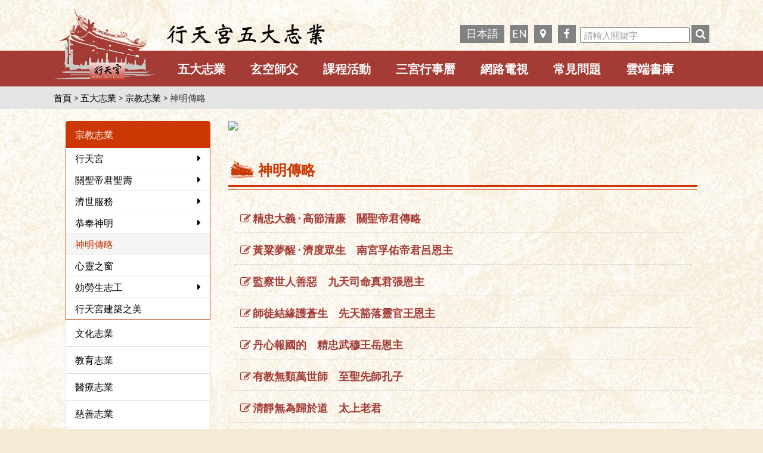

--- FILE ---
content_type: text/html; charset=utf-8
request_url: https://www.ht.org.tw/p1_religion_list51.htm
body_size: 6146
content:
<!DOCTYPE html PUBLIC "-//W3C//DTD XHTML 1.0 Transitional//EN" "http://www.w3.org/TR/xhtml1/DTD/xhtml1-transitional.dtd">
<html xmlns="http://www.w3.org/1999/xhtml">
<head>
<meta http-equiv="Content-Type" content="text/html; charset=utf-8" />

<!-- Meta Pixel Code -->
<script>
!function(f,b,e,v,n,t,s)
{if(f.fbq)return;n=f.fbq=function(){n.callMethod?
n.callMethod.apply(n,arguments):n.queue.push(arguments)};
if(!f._fbq)f._fbq=n;n.push=n;n.loaded=!0;n.version='2.0';
n.queue=[];t=b.createElement(e);t.async=!0;
t.src=v;s=b.getElementsByTagName(e)[0];
s.parentNode.insertBefore(t,s)}(window, document,'script',
'https://connect.facebook.net/en_US/fbevents.js');
fbq('init', '2063276360536983');
fbq('track', 'PageView');
</script>
<noscript><img height="1" width="1" style="display:none"
src="https://www.facebook.com/tr?id=2063276360536983&ev=PageView&noscript=1"
/></noscript>
<!-- End Meta Pixel Code --><title>五大志業∣行天宮五大志業網</title>
<meta NAME="description" CONTENT="行天宮宣揚問心敬神，秉持　恩主公五倫八德之聖訓，及精神導師　玄空師父濟世助人之精神，發展五大志業共創祥和社會。" />
<meta NAME="keywords" CONTENT="行天宮,行天宮收驚,求籤,收驚,平安卡,拜拜,平安袋,台北景點,關聖帝君,玄空師父,恩主公,中山親子,資優生,慈善,精神醫學,玄空圖書館,社會大學,拜斗,基金會,祭解,宣講,効勞生,掩魂,急難濟助" />
<meta name="Robots" content="all" />
<!--[if IE]>
<meta http-equiv="X-UA-Compatible" content="IE=edge,chrome=1" >
<![endif]-->
<meta name="viewport" content="width=device-width, initial-scale=1.0" />

<link rel="shortcut icon" href="favicon.ico" type="image/x-icon" />
<script language="JavaScript" type="text/javascript" src="js/jquery-1.8.3.min.js"></script>
<script language="JavaScript" type="text/JavaScript" src="js/script.js"></script>

<script src="js/offcanvas.js"></script>

<!-- WOW 頁面動態效果 -->
<link href="js/wow/animate.css" rel="stylesheet">

<link rel="stylesheet" href="css/font-awesome.css">
<link href="css/bootstrap.css" rel="stylesheet" />
<!--<link href="css/reset.css" rel="stylesheet" />-->
<link rel="stylesheet" href="css/fwslider.css">
<link rel="stylesheet" href="css/style.css">
<link rel="stylesheet" href="css/style2.css?20241023">

<link rel="stylesheet" href="css/tabs.css" />

<link rel="stylesheet" href="css/jquery.bxslider.css" />
<link rel="stylesheet" href="css/colorbox.css" />

<link rel="stylesheet" href="css/history.css" />

<script>
  (function(i,s,o,g,r,a,m){i['GoogleAnalyticsObject']=r;i[r]=i[r]||function(){
  (i[r].q=i[r].q||[]).push(arguments)},i[r].l=1*new Date();a=s.createElement(o),
  m=s.getElementsByTagName(o)[0];a.async=1;a.src=g;m.parentNode.insertBefore(a,m)
  })(window,document,'script','https://www.google-analytics.com/analytics.js','ga');
 
  ga('create', 'G-X0Y2BGTEC9', 'auto');
  ga('send', 'pageview');
 
</script>




<!-- Go to www.addthis.com/dashboard to customize your tools -->
<script type="text/javascript" src="//s7.addthis.com/js/300/addthis_widget.js#pubid=ra-56c3ca82d63148a3"></script>
<script language="JavaScript" src="manage/js/area.js"></script>

<!-- 樣式2-RWD表格-->
<link href="js/table/style.css" rel="stylesheet" />
<link href="js/table/stacktable.css" rel="stylesheet" />
<!--FB讚用(在FB,滑過讚的項目會出現圖及文章名)-->
<meta property="og:type" content="article" />
<meta property="og:title" content=""/>
<meta property="og:url" content="" />
<meta property="og:description" content="" />
<meta property="og:image" content="" />
<meta itemprop="name" content="">
<meta itemprop="image" content="">
<meta itemprop="description" content="">

<!--google流程統計-->
<!-- Google tag (gtag.js) -->  <script async src="https://www.googletagmanager.com/gtag/js?id=G-X0Y2BGTEC9"></script>
<script>    window.dataLayer = window.dataLayer || [];    function gtag(){dataLayer.push(arguments);}    gtag('js', new Date());      gtag('config', 'G-X0Y2BGTEC9');  </script><script language="JavaScript" type="text/javascript">
function showYear(){
	var intYear = $("#Year").val();
	$("#intYear").val(intYear);
	$("#Page").val(1);
    document.SearchF.submit();
}
</script>
</head>

<body  >
<header class="header">
  <div class="headerbox">
    <div class="logo"> <a href="./" title="行天宮五大志業網 HSING TIAN KONG"> <img src="images/all/logo.png" alt="行天宮五大志業網" class="imgg" /> </a> </div>

</script><script type="text/javascript" src="//translate.google.com/translate_a/element.js?cb=googleTranslateElementInit"></script>
    <div class="rightbox"> <a href="https://www.ht.org.tw/jp/p1_about2.php" class="css-radius jp" target="_blank">日本語</a> <a href="https://www.ht.org.tw/en/p1_about2.php" class="css-radius" target="_blank">EN</a> <a href="p8_traffic.php" class="fa fa-map-marker css-radius"></a> <a href="https://www.facebook.com/ht.org.tw/" target="_blank" class="fa fa-facebook css-radius"></a>
        <div class="search_btn1"><a href="#search_key" data-toggle="modal" data-target="#search_key" class="fa fa-search css-radius"></a> </div>
      <div class="search_btn2" >
          <form id="web_search" name="web_search" method="post" action="search.htm">
            <input type="text" name="Keywords" class="input" value="請輸入關鍵字" onfocus="this.value=''" onkeydown="if(event.keyCode==13){this.form.submit();}" onblur="if(!value){value=defaultValue;}" />
            <a href="javascript:document.web_search.submit();" class="fa fa-search" title="搜尋"></a>
          </form>
      </div>
    </div>
    <div class="slogan" id="slogan">
      <div class="cred">
        <div class="s0"><img src="images/all/slogan5.png" /></div>
       </div>
      <!--slogan -->
    </div>
    <span class="toggle css-radius"><i class="fa fa-bars"></i></span>
    <nav class="nav">
      <ul>
        <li><a href="p1_religion1.htm">五大志業</a></li>
        <li><a href="p3_founder.htm">玄空師父</a></li>
        <li><a href="p4_introduction23.htm">課程活動</a></li>
        <li><a href="https://www.ht.org.tw/index.php#ht01">三宮行事曆</a></li>
<!--        <li><a href="p2_news.htm">最新消息</a></li>-->
        <li><a href="p5_video.htm">網路電視</a></li>
        <li><a href="p6_faq.htm">常見問題</a></li>
        <li><a href="p7_publish.htm">雲端書庫</a></li>
      </ul>
      
      <div class="nav_btnall">
        <a href="https://www.ht.org.tw/jp/p1_about2.php" class="css-radius" target="_blank">日本語</a>
        <a href="https://www.ht.org.tw/en/p1_about2.php" class="css-radius" target="_blank">EN</a> 
        <a href="p8_traffic.php" class="fa fa-map-marker css-radius"></a> <a href="https://www.facebook.com/ht.org.tw/" target="_blank" class="fa fa-facebook css-radius"></a>
        <a href="#search_key" data-toggle="modal" data-target="#search_key" class="fa fa-search css-radius no_line"></a></div>
    </nav>
    <!--headerbox -->
  </div>
</header>
<div class="modal fade" id="RSS" tabindex="-1" role="dialog" aria-labelledby="myModalLabel" aria-hidden="true">
  <div class="modal-dialog">
    <div class="modal-content">
      <div class="modal-header">
        <button type="button" class="close" data-dismiss="modal"><span aria-hidden="true">&times;</span><span class="sr-only">Close</span></button>
        <h4 class="modal-title">RSS</h4>
      </div>
      <div class="modal-body">
        <ul class="rss_list">
          <li> <a href="rss1.htm" target="_blank">
            <div class="txt">
              <div class="title"><span class="fa-stack fa-lg"> <i class="fa fa-circle fa-stack-2x"></i> <i class="fa fa-rss fa-stack-1x fa-inverse"></i> </span> 最新消息</div>
            </div>
          </a> </li>
          <li> <a href="rss2.htm" target="_blank">
            <div class="txt">
              <div class="title"><span class="fa-stack fa-lg"> <i class="fa fa-circle fa-stack-2x"></i> <i class="fa fa-rss fa-stack-1x fa-inverse"></i> </span> 課程活動</div>
            </div>
          </a> </li>
        </ul>
      </div>
      <div class="modal-footer">
        <button type="button" class="btn btn-default" data-dismiss="modal">關閉</button>
      </div>
    </div>
    <!-- /.modal-content -->
  </div>
  <!-- /.modal-dialog -->
</div>

<div class="modal fade" id="search_key" tabindex="-1" role="dialog" aria-labelledby="myModalLabel" aria-hidden="true">
  <div class="modal-dialog">
    <div class="modal-content">
      <div class="modal-header">
        <button type="button" class="close" data-dismiss="modal"><span aria-hidden="true">&times;</span><span class="sr-only">Close</span></button>
        <h4 class="modal-title">請輸入關鍵字</h4>
      </div>
      <div class="modal-body">
      <div class="search_bar">
<form id="form_search1" name="form_search1" method="post" action="search.htm">
            <input type="text" name="Keywords" class="input" value="請輸入關鍵字" onfocus="this.value=''" onkeydown="if(event.keyCode==13){this.form.submit();}" onblur="if(!value){value=defaultValue;}" />
            <a href="javascript:document.form_search1.submit();" class="fa fa-search" title="搜尋"></a>
          </form>
        </div>
        </div>
      <div class="modal-footer">
        <button type="button" class="btn btn-default" data-dismiss="modal">關閉</button>
      </div>
    </div><!-- /.modal-content -->
  </div><!-- /.modal-dialog -->
</div>
<div class ="breadcrumb">
  <div class="wrapper">
  
     <a href="./">首頁</a> > <a href="p1_religion.htm">五大志業</a> > <a href="p1_religion1.htm">宗教志業</a> > 神明傳略   
  <!--wrapper-->
  </div>
</div><div class="container">
  <div class="row row-offcanvas row-offcanvas-left">
    <div class="col-xs-6 col-sm-3 sidebar-offcanvas" id="sidebar">
      <ul class="list-group submenu s1">
    <li class="list-group-item active a1"> <a href="p1_religion1.htm"> 宗教志業 </a>
            <ul id="miSider">
        		<li class="panel "> <a data-toggle="collapse" data-parent="#miSider" href="#subMenu-1" aria-expanded="false" aria-controls="subMenu-1" class="collapsed">行天宮<span class="creat"></span></a>
            <ul id="subMenu-1" class="collapse "  aria-labelledby="subMenu-1">
                            <li ><a href="religion36.htm" target="_self"> 行天宮簡介 </a></li>
                            <li ><a href="religion34.htm" target="_self"> 行天宮三宮 </a></li>
                            <li ><a href="religion72.htm" target="_self"> 聖神仙佛聖誕 </a></li>
                          </ul>
        </li>
        		<li class="panel "> <a data-toggle="collapse" data-parent="#miSider" href="#subMenu-2" aria-expanded="false" aria-controls="subMenu-2" class="collapsed">關聖帝君聖壽<span class="creat"></span></a>
            <ul id="subMenu-2" class="collapse "  aria-labelledby="subMenu-2">
                            <li ><a href="religion71.htm" target="_self"> 忠義千秋 聖恩輝耀 </a></li>
                            <li ><a href="religion1528.htm" target="_self"> 關聖帝君傳世明訓 </a></li>
                            <li ><a href="religion2236.htm" target="_self"> 抄經智慧明心 </a></li>
                          </ul>
        </li>
        		<li class="panel "> <a data-toggle="collapse" data-parent="#miSider" href="#subMenu-3" aria-expanded="false" aria-controls="subMenu-3" class="collapsed">濟世服務<span class="creat"></span></a>
            <ul id="subMenu-3" class="collapse "  aria-labelledby="subMenu-3">
                            <li ><a href="religion27.htm" target="_self"> 祈安大法會 </a></li>
                            <li ><a href="religion28.htm" target="_self"> 祭解 </a></li>
                            <li ><a href="religion29.htm" target="_self"> 收驚 </a></li>
                            <li ><a href="religion30.htm" target="_self"> 求籤 </a></li>
                            <li ><a href="religion207.htm" target="_self"> 擲筊 </a></li>
                            <li ><a href="religion184.htm" target="_self"> 宣講 </a></li>
                            <li ><a href="religion31.htm" target="_self"> 平安袋 </a></li>
                            <li ><a href="religion32.htm" target="_self"> 平安卡 </a></li>
                            <li ><a href="religion33.htm" target="_self"> 太歲星君神位 </a></li>
                            <li ><a href="religion185.htm" target="_self"> 信眾感恩見證 </a></li>
                          </ul>
        </li>
        		<li class="panel "> <a data-toggle="collapse" data-parent="#miSider" href="#subMenu-4" aria-expanded="false" aria-controls="subMenu-4" class="collapsed">恭奉神明<span class="creat"></span></a>
            <ul id="subMenu-4" class="collapse "  aria-labelledby="subMenu-4">
                            <li ><a href="religion186.htm" target="_self"> 敬神禮儀 </a></li>
                            <li ><a href="religion70.htm" target="_self"> 台北本宮 </a></li>
                            <li ><a href="religion73.htm" target="_self"> 北投分宮 </a></li>
                            <li ><a href="religion74.htm" target="_self"> 行修宮(三峽分宮) </a></li>
                          </ul>
        </li>
                <li class="active"><a href="p1_religion_list51.htm" target="_self"> 神明傳略 </a> </li>
                <li ><a href="p1_religion_list5.htm" target="_self"> 心靈之窗 </a> </li>
        		<li class="panel "> <a data-toggle="collapse" data-parent="#miSider" href="#subMenu-7" aria-expanded="false" aria-controls="subMenu-7" class="collapsed">効勞生志工<span class="creat"></span></a>
            <ul id="subMenu-7" class="collapse "  aria-labelledby="subMenu-7">
                            <li ><a href="religion75.htm" target="_self"> 効勞生 </a></li>
                            <li ><a href="religion76.htm" target="_self"> 公益志工 </a></li>
                          </ul>
        </li>
                <li ><a href="p1_religion_list89.htm" target="_self"> 行天宮建築之美 </a> </li>
              </ul>
      </li>
    <li class="list-group-item "> <a href="p1_religion2.htm"> 文化志業 </a>
        </li>
    <li class="list-group-item "> <a href="p1_religion3.htm"> 教育志業 </a>
        </li>
    <li class="list-group-item "> <a href="p1_religion4.htm"> 醫療志業 </a>
        </li>
    <li class="list-group-item "> <a href="p1_religion5.htm"> 慈善志業 </a>
        </li>
    <li class="list-group-item "> <a href="p1_history.htm">行天宮志業大事紀</a> </li>
  <!--list-group submenu-->
</ul>
<div class="left_video">
  <iframe width="100%" height="auto" src="https://www.youtube.com/embed/nasokCd2p_M?wmode=opaque&rel=0" frameborder="0" allowfullscreen="allowfullscreen"></iframe>
  <div class="vname red"><a href="javascript:;">勤修道德迎百福</a></div>
  <a href="p5_video.htm" class="more radius10">&gt; 更多內容</a>
  <!--left_video-->
</div>
<div class="left_ad">
    <!--left_ad-->
</div>
    </div>
    <div class="col-xs-12 col-sm-9">
      <p class="pull-left visible-xs">
        <button type="button" class="btn btn-danger btn-sm" data-toggle="offcanvas">選單 <i class="fa fa-angle-right" aria-hidden="true"></i></button>
      </p>
      <div class="page_banner"><img src="Upload/class1_201610261728481.png" width="100%" /></div>      <div class="main_title orange">
        <h2 class="icon1_1">神明傳略</h2>
        <div class="line">
          <div class="dline"></div>
        </div>
      </div>
            <ul class="notes_item">
                <li><a href="religion131.htm" class="wow fadeInUp">
          <p class="list_title"><i class="fa fa-pencil-square-o"></i> 精忠大義 ‧ 高節清廉　關聖帝君傳略</p>
          <div class="con_tx"></div>
        </a></li>
                <li><a href="religion132.htm" class="wow fadeInUp">
          <p class="list_title"><i class="fa fa-pencil-square-o"></i> 黃粱夢醒 ‧ 濟度眾生　南宮孚佑帝君呂恩主</p>
          <div class="con_tx"></div>
        </a></li>
                <li><a href="religion134.htm" class="wow fadeInUp">
          <p class="list_title"><i class="fa fa-pencil-square-o"></i> 監察世人善惡　九天司命真君張恩主</p>
          <div class="con_tx"></div>
        </a></li>
                <li><a href="religion135.htm" class="wow fadeInUp">
          <p class="list_title"><i class="fa fa-pencil-square-o"></i> 師徒結緣護蒼生　先天豁落靈官王恩主</p>
          <div class="con_tx"></div>
        </a></li>
                <li><a href="religion136.htm" class="wow fadeInUp">
          <p class="list_title"><i class="fa fa-pencil-square-o"></i> 丹心報國的　精忠武穆王岳恩主</p>
          <div class="con_tx"></div>
        </a></li>
                <li><a href="religion138.htm" class="wow fadeInUp">
          <p class="list_title"><i class="fa fa-pencil-square-o"></i> 有教無類萬世師　至聖先師孔子</p>
          <div class="con_tx"></div>
        </a></li>
                <li><a href="religion139.htm" class="wow fadeInUp">
          <p class="list_title"><i class="fa fa-pencil-square-o"></i> 清靜無為歸於道　太上老君</p>
          <div class="con_tx"></div>
        </a></li>
                <li><a href="religion140.htm" class="wow fadeInUp">
          <p class="list_title"><i class="fa fa-pencil-square-o"></i> 自覺覺他覺性圓　釋迦牟尼佛</p>
          <div class="con_tx"></div>
        </a></li>
                <li><a href="religion141.htm" class="wow fadeInUp">
          <p class="list_title"><i class="fa fa-pencil-square-o"></i> 賜福‧赦罪‧解厄　三官大帝</p>
          <div class="con_tx"></div>
        </a></li>
                <li><a href="religion142.htm" class="wow fadeInUp">
          <p class="list_title"><i class="fa fa-pencil-square-o"></i> 龍虎風雲善用人　蜀漢昭烈帝劉先主</p>
          <div class="con_tx"></div>
        </a></li>
                <!--notes_item-->
      </ul>
      <nav class="text-center">
  <ul class="pagination">
    <li class="active"><a href="javascript:GotoPage(1,document.SearchF);">1</a></li>
	<li class=""><a href="javascript:GotoPage(2,document.SearchF);">2</a></li>
	<li class=""><a href="javascript:GotoPage(3,document.SearchF);">3</a></li>
	<li class=""><a href="javascript:GotoPage(4,document.SearchF);">4</a></li>
	    <li>
      <a href="javascript:GotoPage(2,document.SearchF);" aria-label="Next">
        <span aria-hidden="true">&raquo;</span>
      </a>
    </li>
	  </ul>
</nav>
      <!--col-xs-12 col-sm-9-->
    </div>
  </div>
  <!--/row-->
  <!--container-->
</div>
<script language="JavaScript" type="text/javascript">
//偵測Form裡的各欄位----^_^
function login(theForm) 
 {
	theForm.submit()
  }
  
function fieldCheck(theForm) {

  var reg = /^[_a-z0-9-]+(\.[_a-z0-9-]+)*@[a-z0-9-]+(\.[a-z0-9-]+)*(\.[a-z]{2,3})+$/i;
  if (!reg.test(theForm.EMail.value)){
	alert("【E-Mail】空白或格式錯誤");
	theForm.EMail.focus();
	return false;
	}

return true;
}
</script>

<footer class="footer">
  <div class="footerbox">
    <div class="row">
      <ul class="fnav">
        <li><a href="p8_traffic.htm">交通訊息</a></li>
        <li><a href="p9_contact.htm">聯絡我們</a></li>
        <li><a href="p10_link.htm">相關連結</a></li>
        <li><a href="http://www.104.com.tw/jobbank/custjob/index.php?r=cust&amp;j=383a436d4c363e6a34323b1d1d1d1d5f24437323189j56&amp;jobsource=checkc" target="_blank">人才招募</a></li>
        <li><a href="p12_site.htm">網站導覽</a></li>
      </ul>
      <!--訂閱電子報-->
      <!--<div class="epaper_box epaper_pos">
      
       <form id="form_order" name="form_order" method="post" action="" onsubmit='if (fieldCheck(this)) {return true; login(this);} else {return false;}'>
         <span class="ftitle yellow"><a href="#" id="newspaper" name="newspaper"></a> 　訂閱電子報</span>&nbsp;&nbsp;
          <input type="text" name="EMail" id="EMail" class="input" value="請輸入您的E-Mail" onfocus="this.value=''" onblur="if(!value){value=defaultValue;}" />
          <input name="submit" type="submit" value="訂閱" class="submit" />
          <input type="hidden" name="paper" id="paper" value="order" />
        </form>
      </div>-->
      <!--row-->
      <!--相關連結-->
      <div class="ftitle"><div class="ft_yellow">相關連結</div><a href="https://www.facebook.com/ht.org.tw/" target="_blank" rel="noopener noreferrer" class="fa fa-facebook ft_link"></a> 
      <a href="https://www.youtube.com/channel/UCdOHcB186_InAcXGE2wWPTg" target="_blank" rel="noopener noreferrer" class="fa fa-youtube-play ft_link2"></a>
      <a href="https://line.me/R/ti/p/%40xew5329q" target="_blank" rel="noopener noreferrer" class="ft_line2"><img src="../images/all/LINE1.png"></a>
      <a href="https://www.instagram.com/ht.org.tw/" target="_blank" rel="noopener noreferrer" class="ft_ig"><img src="../images/all/ig.png"></a>

      </div>
    </div>
    <!--footerbox-->
  </div>
  <div class="copyright">
    <div class="container">行天宮五大志業 2026 © HTK.  All Rights Reserved.</div>
  </div>
</footer>
<div id="goTop"><i class="fa fa-chevron-up"></i></div>
<form id="SearchF" name="SearchF" method="post" action="">
  <input name="Page" type="hidden" id="Page" value="1" />
  <input name="Class1" type="hidden" id="Class1" value="1" />
  <input name="Class2" type="hidden" id="Class2" value="51" />
  <input name="Class3" type="hidden" id="Class3" value="0" />
  <input name="intYear" type="hidden" id="intYear" value="0" />
  <input name="Keywords" type="hidden" id="Keywords" value="" />
</form>
<!-- 樣式2-RWD表格-->
<link rel="stylesheet" href="js/table/tab.css" />
<script src="//ajax.googleapis.com/ajax/libs/jquery/1.7.0/jquery.min.js"></script>
<script>window.jQuery || document.write('<script src="js/table/jquery-1.7.min.js"><\/script>')</script> 

<script src="js/table/stacktable.js" type="text/javascript"></script>

<script>
  $(document).on('click', '#run', function(e) {
    e.preventDefault();
    $('#simple-example-table').stacktable();
    $(this).replaceWith('<span>ran - resize your window to see the effect</span>');
  });
  $('#responsive-example-table').stacktable({myClass:'your-custom-class'});
  $('#card-table').cardtable();
  $('#agenda-example').stackcolumns();
</script>

<!-- WOW JavaScript 頁面動態效果 -->
<script src="js/wow/wow.min.js"></script>
<script>
if (!(/msie [5|6|7|8]/i.test(navigator.userAgent))){
	new WOW().init();
};
</script>

<!--全文搜尋-->
<script src="https://code.jquery.com/jquery-1.10.2.min.js"></script>
<script src="js/bootstrap.min.js"></script>
<script src="js/bootswatch.js"></script>

<!--banner-->
<script type="text/javascript" src="https://ajax.googleapis.com/ajax/libs/jquery/1.7.0/jquery.min.js"></script>


<!--手機版選單-->
<script type="text/javascript">
$(document).ready(function() {
    $(".toggle").click(function() {
        $(this).toggleClass("active");
        $(".nav").slideToggle();
    });
    $(".nav > ul > li:has(ul) > a").append('<div class="arrow-bottom"></div>');
	
	$(window).on("resize",CLEARSTYLE);
	
	function CLEARSTYLE(){
		if($(window).innerWidth()>1023){
			$(".nav").attr("style","");
		}
	}
	
});
</script>

<!--最新消息跑馬燈-->
<script language="JavaScript" type="text/JavaScript" src="js/MSClass.js"></script>
<script defer="defer">
	var marquee3 = new Marquee("news_all");
	marquee3.Direction = 0;
	marquee3.Step = 1;
	marquee3.Height = 280;
	marquee3.Timer = 100;
	marquee3.ScrollStep = 1;//此句禁止鼠標控制
	marquee3.Start();
</script> 

<!--網路電視台 頁籤-->
<script type="text/javascript" src="js/jquery-tabs-default.js"></script>


<!--熱門推薦-->
<script src="js/jquery.bxslider.js"></script>
<script src="js/jquery_colorbox.js"></script>
<script type="text/javascript">
$(document).ready(function(){
  $('.slider1').bxSlider({
    slideWidth: 200,
    minSlides: 1,
    maxSlides: 5,
    slideMargin: 10,
	auto: true
  });
  
  $('.slider2').bxSlider({
    slideWidth: 220,
    minSlides: 1,
    maxSlides: 5,
    slideMargin: 10,
	auto: true
  });

	$('.slider3').bxSlider({
	  slideWidth: 190,
	  minSlides: 1,
	  maxSlides: 4,
	  slideMargin: 8,
	  auto: true
	});
  
  $(".youtube").colorbox({iframe:true, innerWidth:"80%", innerHeight:"80%"});

});
</script></body>
</html>

--- FILE ---
content_type: text/css
request_url: https://www.ht.org.tw/css/fwslider.css
body_size: 690
content:
@charset "utf-8";

.banner {
    box-shadow: 0 0 8px 4px #909090;
}
#fwslider {
	width: 100%;
/*	overflow: hidden;*/
	position: relative;
    margin-top: 145px;
}
#fwslider .slider_container {
}
#fwslider .slide {
	left: 0px;
	top: 0px;
	width: 100%;
	display: none;
	position: absolute;
	z-index: 0;
}
#fwslider .slide img {
	width: 100%;
	float: left;
}
#fwslider .slidePrev {

	left: 30px!important;
	top: 40%!important;
	width: 60px;
	height: 118px;
	position: absolute;
	z-index: 1050;

}
#fwslider .slidePrev span {
	background-position: right center;
	width: 60px;
	height: 118px;
	float: left;
	cursor: pointer;
/*	background-image: url(/arrow_prev.png);
*/	background-repeat: no-repeat;
	filter: alpha(opacity=50);
	opacity: 0.5;
	-moz-opacity: 0.5;
}
#fwslider .slidePrev span:hover {
	filter: alpha(opacity=100);
	opacity: 1.0;
	-moz-opacity: 1.0;}
#fwslider .slideNext {

	top: 40%!important;
	width: 60px;
	height: 118px;
	right: 30px!important;
	position: absolute;
	z-index: 1050;

}
#fwslider .slideNext span {
	background-position: left center;
	width: 60px;
	height: 118px;
	float: left;
	cursor: pointer;
/*	background-image: url(/arrow_next.png);
*/	background-repeat: no-repeat;
			filter: alpha(opacity=50);
	/* CSS3 standard */
	opacity: 0.5;
	/* for Mozilla, Firefox */
	-moz-opacity: 0.5;
}
#fwslider .slideNext span:hover {
	filter: alpha(opacity=100);
	/* CSS3 standard */
	opacity: 1.0;
	/* for Mozilla, Firefox */
	-moz-opacity: 1.0;}
#fwslider .timers {    display:block;
	height: 4px;
	right: 0px;
	bottom: 15px;
	position: absolute;
	z-index: 3;
}
#fwslider .timer {
	width: 40px;
	height: 4px;
	margin-right: 10px;
	float: left;
	background-color: rgb(0, 0, 0);
}
#fwslider .progress {
	width: 0%;
	height: 4px;
	float: left;
	background-color: rgb(255, 204, 51);
}
#fwslider .slide_content {
	left: 0px;
	top: 0px;
	width: 100%;
	height: 100%;
	position: absolute;
}
#fwslider .slide_content_wrap {
	margin: 15% auto;
	max-width: 1280px;
}
#fwslider .title {
	background: rgb(0, 0, 0);
	padding: 10px;
	color: rgb(255, 255, 255);
	font-family: "Open Sans";
	font-size: 36px;
	font-style: normal;
	font-weight: 400;
	float: left;
	opacity: 0;
}
#fwslider .description {
	background: rgb(0, 0, 0);
	padding: 10px;
	color: rgb(255, 204, 51);
	line-height: 24px;
	clear: both;
	font-family: "Open Sans";
	font-size: 18px;
	font-style: normal;
	font-weight: 400;
	margin-top: 2px;
	float: left;
	opacity: 0;
}
#fwslider .readmore {
	background: rgb(0, 0, 0);
	padding: 10px;
	color: rgb(145, 145, 145);
	text-transform: uppercase;
	clear: both;
	font-family: "Open Sans";
	font-size: 10px;
	font-style: normal;
	font-weight: 400;
	text-decoration: none;
	margin-top: 2px;
	float: left;
	opacity: 0;
}
#fwslider .readmore:hover {
	color: rgb(255, 255, 255);
}

@media only screen and (max-width:1400px) and (min-width:720px) {
#fwslider .slide_content_wrap {
	margin-top: 15%;
	margin-left: 75px;
}
#fwslider .title {
	font-size: 26px;
}
#fwslider .description {
	font-size: 12px;
}
}
@media only screen and (max-width:719px) {
#fwslider .slide_content_wrap {
	margin: 0px auto;
	height: 100%;
}
#fwslider .slide_content_wrap h4 {
	display: none;
}
#fwslider .slide_content_wrap p {
	display: none;
}
#fwslider .slide_content_wrap a {
	background: none;
	margin: 0px;
	padding: 0px;
	width: 100%;
	height: 100%;
	font-size: 0px;
	float: left;
}
#fwslider .timers {
	display: none;
}
#fwslider .slide_content {
	cursor: pointer;
}
}



--- FILE ---
content_type: text/css
request_url: https://www.ht.org.tw/css/style.css
body_size: 7713
content:
@charset "utf-8";
@import url("reset.css"); /*重置*/
@import url("page.css"); /*頁碼*/
@import url(https://fonts.googleapis.com/css?family=Lato:400,900,300); /* font */
/* CSS Document */

body {
	font-family: 'Lato', '微軟正黑體', sans-serif; /*自行增減使用 */
	font-size: 16px;
	line-height:1.5;
	color: #333;
	background:url(../images/all/bg.jpg) repeat-x #f5ebd5;
	overflow: hidden;
	}
a { color:#000; text-decoration: none; }
a:hover { color:#a43b34; text-decoration: none;
    -o-transition: color .5s linear;
    -webkit-transition: color .5s linear;
    -moz-transition: color .5s linear;
    transition:  color .5s linear; /*連結淡入淡出*/
}
.txt01 a .red:hover,.txt02 a .red:hover  { color: #FFF; background: #A83C30;
	-o-transition: color .5s linear;
    -webkit-transition: color .5s linear;
    -moz-transition: color .5s linear;
    transition:  color .5s linear;}
/*---------------------- 基礎設定 ----------------------*/
/*反白設定*/
::selection { background: #666; color: #FFF; }
::-moz-selection { background: #666; color: #FFF; }

/* --為避免客戶使用編輯器時會用到ul ol, 此重置值依情況自行啟用！
ol, ul, li { 
    margin: 0;
	padding: 0;
	font: inherit;
	border:0;
	vertical-align: baseline;
}
--*/

/*全頁共用hack*/
*, *:before, *:after { box-sizing: border-box;}
.clearfix:after { content: " "; display: block; height: 0; clear: both; visibility: hidden; }
.clearfix { clear: both;zoom: 1;}  /*清左右浮動*/

/* 回頂端 */
#goTop {
	/*border:1px solid #CCC;*/
	color:#fff;
	background:#a43c34;
	text-align:center;
	position:fixed;
	bottom:180px;
	right:10px;
	width:50px;
	height:50px;
	line-height:50px;
	cursor:pointer;
	display:none;
	font-size:20px;
	font-family:Verdana, Geneva, sans-serif;
	-moz-border-radius: 25px;
	-webkit-border-radius: 25px; 
	border-radius: 25px;
	padding-top:12px;
	z-index:999;
}
#goTop:hover { background:#e9a425; color:#FFF; }

/*通用排版用*/
b,strong { font-weight: bold; }
h2 i,.cal_month i,b i,.p3_box i {   margin: 0 .3em;}
.w48 { width:48%; float:left; padding: 1%;  margin: 1%;}
.w50 { width:50%; float:left;}
.w33 { width:33.3%; float:left;}
.w25 { width:25%; float:left;}
.center { text-align:center; }
.right {  text-align:right; }
.fll { float:left; }
.flr { float:right; }
.row { margin: 0 -10px;}
.row2 { margin: 20px 1em;}
.pt20 { padding-top:20px;}
.contact_box,.link,.tra_box{ margin: 2em 0 .3em;}
.share_img a{ display:inline-block; width:30px; height:30px; text-align:center; line-height:30px; color:#FFF; vertical-align:top;}
.share_img a.share_1{ float:right; background:#3f231f;  padding:4px 0 0 0; margin-left:4px; border:2px solid #f72803; }
.share_img a.share_2{ background:#3c5897; padding:7px 0 0 0;}
.share_img a.share_3{ background:#dc4e42; padding:7px 0 0 0;}
.share_img a.share_4{ background:#00c400; padding:4px 0 0 0;}
.share_img a.share_5{ background:#ff6600; padding:7px 0 0 0;}
.share_img a:hover{ background:#818282;}
h2.no_margin{ margin:0 0 .3em;}

/*元件(共用)*/
.input1,.textarea,.select { background: #FFF; border: 1px solid #CCC; font-size:15px; line-height:1.1; color:#555; }
.input1:focus, .textarea:focus, .select:focus { border:1px solid #000; }
/*引導*/
.breadcrumb { margin-top:30px;}
/*線(共用)*/
hr { clear: both; border-top: none; border-bottom: 1px dashed #8A8A89;  padding-top: 16px; }

/*文字樣式(共用)*/
.white { color: #FFF; }
.porange{color: #FF5F03; }
.yellow{ color: #E6AC41; }
.txred { color: #ff0000; }
/*.red,.red a { color: #8c1406; }*/
.red,.red a { color: #A83C30; }
.orange{ color: #cc3703; }
.brown { color: #bc7404; }
.pink  { color: #b10b46; }
.green { color: #356d07; }
.blue  { color: #0785a0; }

.bgred   { background: #8c1406; border-color: #8c1406; color:#fff; }
.bgorange,.a1,.a6,.a7,.a8,.a9,.a10{ background: #cc3703; border-color: #cc3703;  color:#fff; }
.bgbrown,.a2     { background: #bc7404; border-color: #bc7404;  color:#fff; }
.bgpink,.a3      { background: #b10b46; border-color: #b10b46;  color:#fff; }
.bggreen,.a4     { background: #356d07; border-color: #356d07;  color:#fff; }
.bgblue,.a5      { background: #0785a0; border-color: #0785a0;  color:#fff; }
.bgyellow{ background: #E6AC41;color:#fff; }

.fs16{ font-size:1.6em; }

/* CSS3 style  陰影圓角範例，可自行增減使用 */
.radius5 {-webkit-border-radius: 5px;-moz-border-radius: 5px;border-radius: 5px;} 
.radius10 {-webkit-border-radius: 10px;-moz-border-radius: 10px;border-radius: 10px;} 
.radius20 {-webkit-border-radius: 20px;-moz-border-radius: 20px;border-radius: 20px;} 
.css-shadow {
 -webkit-box-shadow: 1px 1px 4px rgba(0, 0, 0, .6);	-moz-box-shadow: 1px 1px 4px rgba(0, 0, 0, .6);	box-shadow: 1px 1px 4px rgba(0, 0, 0, .6);}
.r-shadow,.qa_content{background: #fff;  border-radius: 6px;
box-shadow: 0px 0px 5px 1px #ccc;-webkit-box-shadow: 0px 0px 5px 1px #ccc;	-moz-box-shadow: 0px 0px 5px 1px #ccc;}


/*圖片(共用)*/
.center img { margin:10px 0; }
.container img { max-width: 100%;}
.qrcode img,.fimg img{ 
 width:100%; max-width: 100%;  max-height: 100%;  vertical-align: middle; }
.img_left {  float: left;  padding: 0em 1em 1em 0;  width: 45%; text-align: center;}
.img_center img{  float: left;  padding: 1em; width: 50%; text-align: center;}
.img_right{  float: right; padding: 0em 0 1em 1em;  width: 50%; text-align: center;}
.edupic{overflow: hidden;width: 100%; text-align:center;}
.edupic img{    
   -webkit-transition: all .3s ease;  
   -moz-transition: all .3s ease; 
   -ms-transition: all .3s ease;
   -o-transition: all .3s ease;
   transition: all .3s ease;
}
.r-shadow a:hover .edupic img {
    -webkit-transform: scale(1.05);
       -moz-transform: scale(1.05);
        -ms-transform: scale(1.05);
         -o-transform: scale(1.05);
            transform: scale(1.05);
}


/*標題(共用)*/
.ftitle {font-size: 16px;}
.mtitle {display: inline-block; padding: 5px 10px;  margin: 15px 0; }
h2 { font-size: 24px; font-weight: bold; margin: 2em 0 .3em; padding-left: 50px; }
h3 { font-size: 2em;  font-weight: bold; color: #fff; }
h4 { font-size: 22px; font-weight: bold; margin: .5em 0 0.3em;}
h4 i {  margin-right: 6px; display: block; border-radius: 99px; font-size: 18px!important; width: 28px; height: 28px; line-height: 30px!important; text-align: center;}

.line { border-top: 4px solid;    margin-bottom: 20px; }
.dline {  border-bottom: 1px solid;  padding-top: 3px;}
.icon1_1 { background: url(../images/title/p1_1.png) left bottom no-repeat;}
.icon1_2 { background: url(../images/title/p1_2.png) left bottom no-repeat;}
.icon1_3 { background: url(../images/title/p1_3.png) left bottom no-repeat;}
.icon1_4 { background: url(../images/title/p1_4.png) left bottom no-repeat;}
.icon1_5 { background: url(../images/title/p1_5.png) left bottom no-repeat;}
.icon1_6,.icon1_7,.icon1_8,.icon1_9,.icon1_10 { background: url(../images/title/p1_1.png) left bottom no-repeat;}

.more { background:#bc7c77; font-size:13px; padding:5px 10px; color:#fff; letter-spacing:2px;}  
.more:hover,.tabs nav a.more:hover{ background: #A43B35; color: #fff;}


@media (max-height: 400px) { 
.header .nav ul{ overflow-y:auto; max-height:140px;}
}
@media (max-height: 320px) { 
.header .nav ul{ overflow-y:auto; max-height:120px;}
}
/*文字區塊(共用)*/
.txt01, .txt02{  /*width: 100%; overflow-x: auto; overflow-y: hidden;*/ }
.txt01{ clear:both; margin-bottom: 20px;}
.txt02{ clear:both; margin: 10px 0;}

/*表格*/
table.record tr td { vertical-align:middle;}
table.record span { float: left; margin-right: .5em;}
table.record p { margin: 0 0 6px 1.4em;}
table.record .danger{ color: #B10B46; text-align: right; padding-right: 12px;}
/*.txt01 table td,.txt02 table td { border: 2px solid #fff; padding: 5px 2px;}*/


/*表單*/
input{ padding: 0 5px; color: #9E9E9E;  font-size: 15px;transition: all 0.6s ease-in;}
input.submit { background: #E6AC41; border: none; color: #fff; padding: 4px 20px; font-size: 1.1em;}
input.submit:hover { background: #A83538;}

/*---------------------- 頁面開始 ----------------------*/
/*全頁佈局*/
.wrapper { max-width:1100px;margin: 0 auto;padding:115px 0 0 0;  }
.container { max-width:1100px; margin:1em auto; }
.abgne_tab { max-width:1100px; margin:0 auto; }
.imgg { max-width:100%; display:block; margin:1em 0; }
.left_none div#sidebar,.left_nones div#sidebar{  display: none;}
.left_none .col-xs-12,.left_nones .col-xs-12 {  width: 100%; min-height: 600px;}
.movie_pos{ position: relative; height:480px; }
.btn-style{border: 1px solid rgb(204, 204, 204);border-radius: 5px;width: 110px;height: 35px;background-color: rgba(223,35,1,1.00);color: rgb(255, 255, 255);padding: 5px 15px;}
/*選單*/
.header nav {  display: block; float: left; width: 84%;  font-weight: bold;  margin: 86px 0 0 17%;}
.header .nav ul{ margin: 0;padding: 0;}
.header .nav li{ position: relative;float: left;color: #FFF;list-style: none;}
.header .nav li a { display: block; padding: 14px 21px;color: #FFF; text-decoration: none; font-size:20px; }
.header .nav li:hover {background: #C15E58; }
.header .nav li ul {background-color: rgba(231, 124, 64, 1); display: none; position: absolute; top: 100%; }
.header .nav li:hover ul {display: block; right: 0; left: 0; top: 100%; }
.toggle {  display: none; }
.arrow-bottom {  position: absolute; top: 25px; right: 13px; margin-left: 5px; border-top: 4px solid #FFF;  border-right: 4px solid transparent;    
                border-left: 4px solid transparent;    width: 1px; height: 1px;  }
                       

/*頁首*/
header { width: 100%; height:145px; background: url(../images/all/hbg.jpg) repeat-x; position: fixed; z-index: 999;  }
.headerbox{max-width: 1100px;  margin: 0px auto; position: relative;  height:145px;}
.submenu { list-style:none; padding:0; margin:0 0 30px 0; }
.logo { max-width: 40%; position: absolute; left: 0; top: 5px;z-index: 99;}
.logo img{ max-width: 170px; margin:10px 0 0 0;}
.slogan {  position:absolute; left:190px; top:39px;}
.slogan img { max-width:265px; width: 100%; }
.slogan .cwhite{ display:none;}
#google_translate_element{ position:absolute; top:10px; right:0;}
header .rightbox { position:absolute; top:42px; right:0px;}
header .rightbox a.fa-search{ margin-right:0;}
header .rightbox a {background: #818282;width: 30px;height: 30px;display: inline-block;text-align: center;line-height: 30px;color: #fff;font-size: 1.1em;margin-right: 7px;}
header .rightbox a.jp {width:auto;padding:0 10px;}
header .rightbox a:hover{background: #A43B34;}
form#form_search input { height: 30px;  float: left;}
form#form_search { float: right; margin-left: 12px;}
.search_btn1{ display:none;}
.search_btn1 a{background: #818282; width: 30px;height: 30px;display: inline-block;text-align: center;line-height: 30px;color: #fff;font-size: 1.1em;margin-right: 7px;}
.search_btn1 a:hover{background: #A43B34;}
.search_btn2{ float:right; }
.nav_btnall{ display:none;} 
.search_bar a {background: #818282; width: 30px;height: 30px;display: inline-block;text-align: center;line-height: 30px;color: #fff;font-size: 1.1em;margin-right: 7px;}
.search_bar a:hover{background: #A43B34;}
.container img.mv_img{ max-width:40px;}

/*頁尾*/
footer { background:#2b2b2b;    clear: both; }
.footerbox { max-width: 1100px;  margin: 0px auto;  padding: 25px 0; color:#fff;}
.footerbox .row{ text-align: right; border-bottom: 1px solid #444; }
ul.fnav { margin: 0; padding: 0 1em;}
ul.fnav li {list-style: none;  float: left;  margin:6px 2em 20px 0;background: url(../images/all/farrow.png) no-repeat 0px center;}
ul.fnav li a{ color: #fff;  padding-left: 20px;}
a.gotop { margin: 0 1em; }
.ftitle a{float:left; display:block;color:#fff; width:30px; height:30px; line-height:30px; text-align:center;margin:0 5px 1em;}
a.ft_link{ background:#3b5998;}
a.ft_link2{  background:#e62117; }
.ftitle a.ft_line2 {  background: #5ac200; }
.ftitle a.ft_line2 img {width: 28px; height: 28px;}
.ftitle a.ft_link:hover{ background:#3b5998; color:#fff;}
.ftitle a.ft_link2:hover{ background:#e62117; color:#fff;}
.ftitle a.ft_ig {  background: #000000; }
.ftitle a.ft_ig2 img {width: 28px; height: 28px;}
.ftitle a.ft_ig:hover{ background:#000000; color:#fff;}
.ftitle a.ft_ig2:hover{ background:#000000; color:#fff;}


.ft_yellow{ float:left; color:#E6AC41;}
.link_box { clear:both;margin-bottom: 2.5em; }
.fimg{width:212px;height:78px;display: block;border:1px solid #fff;-webkit-border-radius: 5px;-moz-border-radius: 5px;border-radius: 5px; margin:0 auto;} 
.epaper_box { /*border-left: 1px solid #444;*/ padding: .5% 0 1% 0;}
.epaper_box p{ font-size: .8em;padding: 1em 0;}
.epaper_pos{ float:right;}
.qrcode { max-width: 100%;  width: 138px;  float: right;}

.footerbox input#textfield{padding: 5px 30px 5px 10px; margin-right: .5%; width: 50%;}
.footerbox input#EMail{padding: 5px 30px 5px 10px; margin-right: .5%; width: 48%;}

.copyright { background: #4f4f4f; color: #cfcfcf; text-align: center; /*padding: 20px 0;*/  font-size: 14px; clear:both; overflow:hidden;}
.copyright a { color: #E2E2E2; }
.footer a:hover{color: #E6AC41;}

/*次選單*/
.submenu { }
.submenu li { }
.submenu li ul>li>a .creat:before{ content:"\f0da"; font-family:'FontAwesome'; float:right;}
.submenu li ul>li.panel{ margin-bottom:0; border:inherit; border-radius:0; -webkit-box-shadow:inherit; box-shadow:inherit;}
.submenu li ul>li.on>a{ color:#cc3703; background:#f5f5f5; font-weight:bold;}
.submenu li ul li.panel ul li a{ border-bottom:inherit; padding-left:25px;}
.submenu li ul li.panel ul li.on a{ color:#cc3703; background:#f5f5f5; font-weight:inherit;}


/*頁面框架*/
.main { float:right; width:760px;  }

/*側邊*/
.sidebar { float:left; width:200px; }
.sidebar .sidemenu { list-style:none; padding:0; margin:0; }
.sidebar .sidemenu li { }

/*表單*/
.formWrap { }
.formWrap li { }

/*按鈕*/
.btnWrap { margin:2em 0; text-align:center; }

/*首頁*/
.index_banner{ margin-top:145px;}
.index {text-align: center; margin: 0 0 1em!important;}
.index .col-md-v{ float: left;  width: 20%;  margin-bottom: 2em; }
.index .col-md-v .img { width: 95%;  margin: 0 auto;  background: #000;  position: relative;}
.index .col-md-v .img span { display: none;  font-size: 3rem;  color: #FFF; }
.index .col-md-v .img img{ width:100%;filter:alpha(opacity=100); -moz-opacity:1; opacity: 1;
    -webkit-transition: opacity .5s ease-in-out;  -moz-transition: opacity .5s ease-in-out;   -o-transition: opacity .5s ease-in-out;
    -ms-transition: opacity .5s ease-in-out;     transition: opacity .5s ease-in-out;
}
.index .col-md-v a:hover .img img{ filter:alpha(opacity=50); -moz-opacity:0.5; opacity:0.5;}
.index .col-md-v a:hover .img span {display:block;position:absolute;left:47%;top:47%;margin-top:-13px;margin-left:-13px;}
.index_title h2 { margin: -9px 0; padding: 0; float: left;}
.visitor_box{ float:right;}

/*首頁-跑馬燈*/
#news_all { margin: 15px 0;}
#news_all ul{ list-style: none; margin: 0; padding: 0 8px;}
#news_all ul li{ border-bottom: 1px dashed #a2a2a2; padding: 5px 0;}
#news_all ul li a:hover{ color:#36C;}
.course .col-sm-6 { width: 48%; border-bottom: 1px dashed #a2a2a2; padding: 5px; margin: 5px;}
.imgbox { width: 37%; margin: 5px;}
.atitle { max-height: 50px; overflow: hidden;}
.course .row a:hover img { border:3px solid #FBFAF6;
 -webkit-box-shadow: 1px 1px 4px rgba(0, 0, 0, .7);	-moz-box-shadow: 1px 1px 4px rgba(0, 0, 0, .7);	box-shadow: 1px 1px 4px rgba(0, 0, 0, .7);}

.hot_box { background: #fff;  min-height: 280px; padding: 20px 15px 0;}
.hot_box .txt { height: 30px; line-height: 22px; margin: 10px 0px; text-align: center; }

/*首頁-行事曆*/
.calendar{width:100%;height:100%;margin:0 auto;background: url(../images/index/calbg.jpg) no-repeat #A14948;padding-bottom: 1em;}
.ctitle {   text-align: center;   padding-top: 5em;}
.cal_month { color: #E6AC41; font-size: 1.2em;  margin-bottom: 1em; position: relative; text-align: center;}
a.prevmon { left: 0;  }
a.nextmon { right: 0; }
.cal_month a{  position: absolute;top: 0; font-size: .9em;  color: #F4E8D3; padding: 3px 5px;}
.cal_month a:hover{ color: #FFFFFF; background: #222; border-radius: 14px;}
.tab_container {clear: left;wi;width: 96%;margin: 0 auto 2em;}
.tab_container th{  border: 1px solid #e6a61d; background: #e6ac41; color: #fff;  font-weight: bold; }
.calendar .tab_container td { width:14%;height: 120px;  border: 1px solid #e6a61d;}
.calendar .tab_container td .text{font-size: 12px;}
#DFtabs ul.tabs {  margin: 1em 0; text-align: center;}
#DFtabs ul.tabs li {display: inline-block;overflow: hidden;position: relative;margin: 20px 10px; padding: 10px 20px;background: #daa4a0; -webkit-border-radius: 20px;-moz-border-radius: 20px;border-radius: 20px;}
#DFtabs ul.tabs li a {	display: block;	color: #8E0F07;font-weight: bold;}
#DFtabs ul.tabs li.active,#DFtabs ul.tabs li:hover,#DFtabs ul.tabs li:hover a {	background: #e6ac41; color: #fff;}
#DFtabs ul.tabs li.active a {  color: #fff;}
.date-no {  font-size: 20px;  font-weight: bold;}
.date-num {font-family: "標楷體";margin-left:5px;font-size: 16x;color:#974001;}
.text { font-size: 10px; font-weight: bold;}
.calendar .tab_container td.todayBox{border: 2px solid #a43b35;}
.calendar .tab_container td.todayBox .date-no{ color: #ffffff; background: #a43b35; padding: 5px; width: 32px; height: 32px; text-align: center;  display: inline-block;  margin-bottom: 5px; font-size: 18px; border-radius: 100%;}

/*左側選單*/
.submenu a, .submenu a:hover, .submenu a:focus { text-transform:none;  }
.submenu .list-group-item { padding:0; }
.submenu .list-group-item > a { display:block; padding:10px 15px; }
.submenu ul { background:#FFF; padding:0; list-style:none; }
.submenu ul a { display:block; padding:8px 15px; line-height:1.2; border-bottom:1px solid #eee; }
.submenu ul li:hover,.submenu3 ul li:hover{ background:#f5f5f5; font-weight:bold; }
.submenu ul.submenu3 li a{ font-weight:normal; color: #000;  background: #fff; }
ul.submenu3 li a { font-size: 13.5px;  margin-left: 15px; line-height: .7; border: none;}
.submenu3 li.active a {  color: #CC3703; }
ul.submenu3 li.active a { background: #F5F5F5; color: #CC3703;}
.submenu li.active { background: #f5f5f5;}
.submenu li.open a{ background: #f5f5f5; color: #CC3703;}

li.dropdown.open a{ background:#FFF;}
li.dropdown.active a{ background:#f5f5f5;}

.s1 .list-group-item.active > a,.s6 .list-group-item.active > a{ background:#cc3703;color:#FFF;  }
.s2 .list-group-item.active > a { background:#bc7404;color:#FFF;  }
.s3 .list-group-item.active > a { background:#b10b46;color:#FFF;  }
.s4 .list-group-item.active > a { background:#356d07;color:#FFF;  }
.s5 .list-group-item.active > a { background:#0785a0;color:#FFF;  }
.s7 .list-group-item.active > a,.s8 .list-group-item.active > a,.s9 .list-group-item.active > a ,.s10 .list-group-item.active > a    
{ background:#cc3703;color:#FFF;  }
.s1 ul a:hover, .s1 .active ul a:hover, .s1 ul .active a { background:#f5f5f5; color:#cc3703; }
.s2 ul a:hover, .s2 .active ul a:hover, .s2 ul .active a { background:#f5f5f5; color:#bc7404; }
.s3 ul a:hover, .s3 .active ul a:hover, .s3 ul .active a { background:#f5f5f5; color:#b10b46; }
.s4 ul a:hover, .s4 .active ul a:hover, .s4 ul .active a { background:#f5f5f5; color:#356d07; }
.s5 ul a:hover, .s5 .active ul a:hover, .s5 ul .active a { background:#f5f5f5; color:#0785a0; }

.s6 ul a:hover, .s6 .active ul a:hover, .s6 ul .active a,
.s7 ul a:hover, .s7 .active ul a:hover, .s7 ul .active a,.s8 ul a:hover, .s8 .active ul a:hover, .s8 ul .active a,
.s9 ul a:hover, .s9 .active ul a:hover, .s9 ul .active a,.s10 ul a:hover, .s10 .active ul a:hover, .s10 ul .active a
{ background:#f5f5f5; color:#cc3703; }

/*.s6 ul a:hover, .s6 .active ul a:hover, .s6 li.active,.s6 li.active a,.s7 ul a:hover, .s7 .active ul a:hover, .s7 li.active,.s7 li.active a,
.s8 ul a:hover, .s8 .active ul a:hover, .s8 li.active,.s8 li.active a,.s9 ul a:hover, .s9 .active ul a:hover, .s9 li.active,.s9 li.active a,
.s10 ul a:hover, .s10 .active ul a:hover, .s10 li.active,.s10 li.active a
{ background:#f5f5f5; color:#cc3703; }*/

.left_video { margin:0 0 30px 0; padding: 10px 6px;   background: #fff;}
.vname{ padding: 10px 0; }
.left_ad img{ width:100%; max-width: 100%;  max-height: 100%;  vertical-align: middle;-webkit-border-radius: 20px;-moz-border-radius: 20px;border-radius: 20px; }
.ad1,.ad2 { text-align: center; margin: 0px auto 30px; }

/*p1五大志業_慈善_平安手記*/
ul.notes_item { list-style: none; padding: 0 10px; }
ul.notes_item li { border-bottom: 1px dashed #ccc; }
ul.notes_item li a { display: block; padding: 15px 10px 10px 10px;}
ul.notes_item li a:hover {  display: block; background: rgba(255,255,255,.7); padding: 15px 10px 10px 10px;}
ul.notes_item li a:hover i{    -webkit-transform: scale(1.15);  -moz-transform: scale(1.15);     -ms-transform: scale(1.15);
         -o-transform: scale(1.15);   transform: scale(1.15); color: #fff; background: #A43B35; padding: 6px; border-radius: 99px; }

p.list_title {color: #A43B35;   font-size: 18px;   font-weight: bold;}
.con_tx{font-size: 15px; color: #444;    margin-left: 22px;}

/*p3精神導師*/
.p3_box{ width: 65%; list-style: none; padding: 0;  margin-top: 10px;}
.p3_box li:nth-child(odd) {background: rgba(185, 135, 70, 0.8);padding: .2em .5em;-webkit-border-radius: 10px 10px 0 0; -moz-border-radius: 10px 10px 0 0;
    border-radius: 10px 10px 0 0;color: #fff;}
.p3_box li:nth-child(3) { background: rgb(96, 160, 169);}
.p3_box li:nth-child(5) { background: rgba(100, 130, 75, 0.8);}
.p3_box li:nth-child(even) { list-style: none; margin-bottom: 1em; background: rgba(255,255,255,.6); padding: .5em 1em; 
	-webkit-border-radius: 0 0 10px 10px; -moz-border-radius: 0 0 10px 10px;  border-radius: 0 0 10px 10px;}
.mtitle2{font-family:"標楷體", "新細明體"; font-size:1.8rem; font-weight:bold; margin:30px 0 6px 0; color:#a43b35;}
.founder_tx{ list-style-type:none; margin:0; padding:0; }
.founder_tx li{ display:block; width:100%; font-family:"標楷體", "新細明體"; overflow:hidden; line-height:25px; margin-bottom:10px; font-size:1.2rem; letter-spacing:-1px;}
.founder_tx li .title_f{  font-size:1.3rem; font-weight:bold; }


/*交通訊息*/
.conbox span.tit{ color: #E6AC41; margin-right: 5px;}
.conbox p { padding-right: 30px;}
.address a {  display: inline-block; }
.tra_box .mtitle { margin:0;text-align: center;  display: block;}

/*聯絡我們*/
.contact_box .col-sm-5 { text-align: center;  }
.contact_box .mtitle { display: block; margin: 5px 0 0;}
.contact_box ul,.conbox ul{ padding-left: 10px;  list-style: none;}
.contact_box i,.conbox i{ font-size: 1.1em;  margin-right: 10px; text-align: center; width: 22px; float:left;}
.contact_box p { padding-left: 30px; }
.contact_box span.map,.address span.map{ background: #E6AC41; padding: 0px 5px 2px; color: #fff; margin-left: 5px;}
.contact_box span.map:hover,.address span.map:hover{ background: #A43B35; }


/*相關連結*/
.link .col-md-v{float: left;width: 24%;margin: .5% .5% 2em .5%;border: 1px solid #DCDBDB;border-bottom: 2px solid #E9A425;padding: 4px;background: #fff;box-shadow: 0 0 1px #ccc;}
.link .col-md-v .img { width: 100%; overflow: hidden; margin: 0 auto;  background: #000;  position: relative;}
.link .col-md-v .img span { display: none;  font-size: 2.5rem;  color: #FFF; }
.link .col-md-v .img img{ width:100%; filter:alpha(opacity=100); -moz-opacity:1; opacity: 1;
	-webkit-transition: all .5s ease-in-out;  -moz-transition: all .5s ease-in-out;   -o-transition: all .5s ease-in-out;
    -ms-transition: all .5s ease-in-out;     transition: all .5s ease-in-out;
}
.link .col-md-v a:hover .img img{ filter:alpha(opacity=30); -moz-opacity:0.3; opacity:0.3;   
 -webkit-transform: scale(1.05);  -moz-transform: scale(1.05);   -ms-transform: scale(1.05); -o-transform: scale(1.05);  transform: scale(1.05);}
.link .col-md-v a:hover .img span {display:block;position:absolute;left:47%;top:47%;margin-top:-13px;margin-left:-13px;}

/*網站導覽*/
.site_box { padding: 1em 0;}
.p12 hr {padding: 0; margin: 0;}
/*.site_box:nth-child(5),.site_box:nth-child(9),.site_box:nth-child(13)  { background: rgba(255,255,255,.3);}*/
.site_box .col-sm-7 { padding: 10px 0;}
.site_box .col-sm-7 a,.site_box .col-sm-9 a{ float: left; padding: 0 10px; border-right: 1px dashed #B9B9B9; margin-top: 8px;}
.site_box a:hover{ font-weight:bold; text-decoration:underline;color:#fff;}
.site_box .sublist a:hover,.site_box .col-sm-7 a:hover,.site_box .col-sm-9 a:hover{ color: #A43B35;}
.site_box .sublist {display: block; float: left;  margin: 0px 0 0 10px; }
.site_box .sublist p { float: left;  margin: 10px 0 0;}
.site_box .col-sm-7 a:last-child,.sublist a:last-child,.site_box .col-sm-9 a:last-child{ border-right: none;}
.site_box .col-sm-2,.site_box .col-sm-3 { text-align: center;}
.site_box .col-sm-2 a {color:#fff;}
.site_box .col-sm-2 i { margin-left: 6px;}
.site_box .col-sm-7 br{ line-height: 32px; }
.site_box .col-sm-3 i:first-child{background: #E6AC41; color: #fff;}
.site_box .col-sm-9 {  margin-top: 6px; }

/*課程版型*/
.detail_img{ text-align:center;  }
.detail_img .small_img, .detail_img .small_img3{ display:inline-block; width:32.333%;  margin:0; }
.detail_img .small_img2 { display:inline-block; margin:0 1%; width:32.333%; }

@media (max-width: 1200px) { 
.address span.tel { display: block; margin-bottom: 10px;}
}
@media (max-width: 1045px and max-width: 1041px) { 
.header nav{margin:12px 0 0 17%;}
}
@media (max-width: 1024px) { 
.header .nav li a{ padding: 14px 18px; }

}

@media (max-width: 1000px) { 
.header .nav li a{ padding:14px 12px;}
#google_translate_element{ margin-right:10px;}
.rightbox{ margin-right:10px;}
}
@media (max-width: 996px) { 
/*footer*/
.qrcode { width: 20%; }
.visitor_box { width: 100%; clear: both;}

.course .col-sm-6 { width: 46%;}
.site_box .col-sm-3 i:last-child{display:none;}

/*課程版型*/
.detail_img .small_img, .detail_img .small_img2, .detail_img .small_img3{ display:block; width:100%;  margin:2em 0; }

.search_btn1{ display:inline-block;}
.search_btn2{ display:none;}
form#form_search{ float:none; width:100%;}
form#form_search input{ width:90%;}


}
@media (max-width: 900px) { 
.header .nav li a{ padding:14px 8px;}
}

@media (max-width: 768px) { 
.index .col-md-v { float:none; width: 32.5%;  margin: 5px auto;  display: inline-block;}
.course .col-sm-6 { float:left;}

.tra_box .mtitle {margin-bottom: 10px;}
.tra_box .mtitle br {display: none;}

/*網站導覽*/
.site_box .col-sm-7 {padding: 0;}
.site_box .mtitle { margin: 20px 0 0;}

/*選單*/
.header nav {  width: 100%; margin: 144px 0 0 0; background: rgba(129,130,130,0.9);}
.header .nav { display: none; }
.toggle { display: inline-block; background:#C7635D; /*padding: 10px 15px;*/ padding: 10px 15px;color: #FFF;position: absolute;  right: 5px; bottom: 12px; /*right: 10px; bottom: 10px;*/ z-index: 99;  cursor: pointer; }
.header .nav li{float: none;}
.header .nav li a{ padding: 5px 15px; }
.header .nav li:hover ul { position: relative;display: block; background: transparent; }
.header .nav li:hover ul li{ background: transparent;}
.header .nav li:hover ul li a{ padding-left: 30px;}
.arrow-bottom { top: 20px;}

.rightbox a.fa-map-marker{ display:none;}
h2.no_margin{ margin:.3em 0 .3em;}

.movie_pos{ position: relative;  padding-bottom:56.25%; width:100%; height:0; }

/*首頁*/
.table-rwd > .table > thead > tr > th, .table-rwd > .table > tbody > tr > th, .table-rwd > .table > tfoot > tr > th, .table-rwd > .table > thead > tr > td, .table-rwd > .table > tbody > tr > td, .table-rwd > .table > tfoot > tr > td{ white-space:inherit; width:140px;}
.table-rwd table{ width:1000px;}
/*表尾*/
.epaper_pos{ float:left; padding:0 0 25px 0;}
.link_box{ padding:0;}
.fs16{ width:100px; display:block; font-size:1.2em; font-weight:bold;}


}


@media (max-width: 767px) { 
/*展開左側選單*/
.row-offcanvas {  position: relative;-webkit-transition: all .25s ease-out;-o-transition: all .25s ease-out;transition: all .25s ease-out;  }
.row-offcanvas-right {right: 0;}
.row-offcanvas-left {left: 0;}
.row-offcanvas-right .sidebar-offcanvas {right: -250px; /* 6 columns */}
.row-offcanvas-left .sidebar-offcanvas {left: -250px; /* 6 columns */}
.row-offcanvas-right.active {right: 250px; /* 6 columns */}
.row-offcanvas-left.active { left: 250px; /* 6 columns */}
.sidebar-offcanvas {position: absolute; top: 0;width: 250px; z-index: 199; /* 6 columns */}
.left_nones .visible-xs {  display: none!important;}

.h_page{ margin-bottom:120px;}
}

@media (max-width: 640px) { 
.index { display:none;}
.w50,.w33{ width: 100%;  float: none;}
.w48 { width: 100%; margin: 1% 0;}
.img_left,.img_right  { width: 100%;  float: none; padding: 10px 0;}
.left_ad{ display:none;}
/*.txt01 table, .txt02 table{ min-width:640px; }*/

/*引導*/
.breadcrumb { margin-top:inherit;}
/*網站導覽*/
.site_box .sublist p { float: none;  margin: 10px 0 0;}

/*header*/
header{ height:115px; background:url(../images/all/hbg_2.jpg) repeat-x;}
header .slogan img { max-width:inherit; width:100%; }
#google_translate_element{ right:124px;}
header .rightbox{ display:none; top:6px; right:5px; z-index:99; }
header .slogan{ position:absolute; left:inherit; top:14px; left:140px; width:220px; }
#google_translate_element{ display:none;}
.logo img{ max-width:120px; margin:0;}
.headerbox{ height:115px;}
.index_banner{ margin-top:115px;}
.header nav{ margin:115px 0 0 0;}
.nav_btnall{ display:block;}
.nav_btnall a{ display:block; float:left; width:25%; height:40px; line-height:40px; background: rgba(51,51,51,0.8); text-align:center; color:#FFF; font-size:1.4rem; border-right:1px solid #FFF; box-sizing:border-box;}
.nav_btnall a.no_line{width: 100%;border-right:0px solid #FFF;border-top:1px solid #FFF;}

/*footer*/
.epaper_box {  border-left: none; }
.epaper_box p { padding: 1em 1em 1em 0;  float: left;}
/*.epaper_box form#form_order { padding-top: 1em;}*/
.footerbox input#textfield {  width: 35%}
.qrcode {display:none;}
ul.fnav li { margin-right: .5em;}

.link .col-md-v {  width: 48%; margin: .5% .5% 1em 1.5%;}
.p3_box { width: 100%;}
.w33.wow{text-align: center;}

}
@media (max-width: 515px) { 
.flr { float: none;}

/*footer
.footerbox input#textfield {  width: 65%;} */

}

@media (max-width: 480px) { 
.course .col-sm-6 { width: 100%; }
.index .col-md-v .img span { font-size: 2rem;}
/*首頁-行事曆*/
#DFtabs ul.tabs {  margin:0;   padding: 0;}
#DFtabs ul.tabs li {margin: 20px 1px; padding: 10px 6px;}

.link .col-md-v {  width: 96%;}

.share_img a.share_4 img{ width:20px;}
form#form_search input{ width:80%;}
/*header .slogan{  top:45px; left:inherit; right:0;  }*/
.epaper_pos{ clear:both; float:none; width:90%; margin:0 auto;}
.epaper_pos .ftitle{ display:block; width:100%; text-align:left; padding-bottom:12px;}
.footerbox .epaper_pos  input#EMail{ float:left; width:65%;}
.footerbox .epaper_pos .submit{ float:left;}

}
@media (max-width: 380px) { 
header .slogan{ left:inherit; right:8px; width:200px; }
.logo img{ max-width:140px; }
form#form_search{ margin-left:0;}

}
@media (max-width: 320px) { 
.share_img a.share_1{ width:100%; margin-left:0;}
.share_img a{ margin-bottom:4px;}

/*header*/
header .slogan{ right:8px; width:165px; }
.logo img{ max-width:120px;}
.rightbox{ margin-right:4px;}
}



--- FILE ---
content_type: text/css
request_url: https://www.ht.org.tw/css/style2.css?20241023
body_size: 4530
content:
@charset "utf-8";

td {word-break:break-all; }
/*自適應表格*/
.table-container { width: 100%; overflow-y: auto; _overflow: auto; margin: 0 0 1em;}

/*youtube共用設定*/
.movie_box { margin:10px 0; padding-bottom:56.25%; width:100%; height:0; position: relative;}

/*麵包屑*/
.breadcrumb{padding: 8px;}

/*按鈕*/
.btn_box { clear:both; margin:2em 0 0 0; text-align:center; }
.btn_box .btn { margin-top:5px; background-color:#A43B35; color:#FFF;}
.btn_box a:hover .btn { background-color: #AA504D;}
.btn_box2 { clear:both; }
.btn_box2 .apply_btn { background-color:#FF6C00; color:#FFF; font-size:18px;}
.btn_box2 a:hover .apply_btn { background-color: #FE7A19;}
.btn_box2 .submit_btn { background-color:#C55650; color:#FFF; font-size:18px;}
.btn_box2 a:hover .submit_btn { background-color: #D3615B;}
.btn_box2 .download_btn { margin:0 10px; background-color:#FF6C00; color:#FFF; font-size:18px;}
.btn_box2 a:hover .download_btn { background-color: #FE7A19;}

/*訊息底層_共用*/
.clear {clear:both;}
.txt_center { text-align:center;}
.fb_group { margin-top:10px;}
.margin0 { margin:0;}
.margin1 { margin:0 0 25px 0;}

.detail_box { padding:0; }
.detail_box .title_box { clear:both; overflow:hidden; position:relative; margin-bottom:10px; padding:20px;}
.detail_box .title_box2 { clear:both; overflow:hidden; padding:20px 0 0 0;}
.detail_box .title_box3 { clear:both; overflow:hidden; position:relative; margin-bottom:10px; }
.dl_title1 { text-align:center; color:#A43B34; font-weight:bold; font-size:22px;}
.dl_title2 { color:#A43B34; font-weight:bold; font-size:20px;}
.dl_title3 { float:left; width:50%; color:#A43B34; font-weight:bold; font-size:22px;}
.dl_date1 { text-align:center; color: #D9A54C; font-weight: bold; }
.detail_box .sub_box1 { clear:both; margin-bottom:2rem;}
.detail_box .sub_box2 { clear:both; overflow:hidden; margin-bottom: 2rem;}
.detail_box .sub_box3 { clear:both; margin:2rem 0;}
.detail_box .sub_box4 { clear:both; margin-bottom:10px;}
.detail_box .sub_box5 { clear:both; margin-bottom:10px;}
.detail_box .sub_box5 .fb_group { margin-top:0;}
.detail_box .img1 { display:block; max-width:100%; margin:1rem auto; }
.detail_box .img2 { display:block; max-width:100%; }
.detail_box .img_left { float: left; padding-bottom: 1rem; padding-right: 2rem; }
.detail_box .img_right { float: right; padding-bottom: 1rem; padding-left: 2rem; }
.detail_box .img_box { clear:both; overflow:hidden; margin:0 auto; width:100%; background:#FAF5EA;}/*多張圖*/
.detail_box .line1 { clear:both; margin:20px 0; border-bottom-width: 2px; border-bottom-style: dotted; word-spacing: 2px; color: #C5C5C5;}

.detail_box table { margin-top:20px; width:100%; background-color:#FEF4E9; border: 2px solid #fff;}
.detail_box .table > thead > tr > th, .table > tbody > tr > th, .table > tfoot > tr > th, .table > thead > tr > td, .table > tbody > tr > td, .table > tfoot > tr > td { border-top: 2px solid #fff; }
.detail_box .table-striped > tbody > tr:nth-of-type(odd) { background-color:#F7EBE8;}
.detail_box table th { background-color:#F9D6CA; color:#A43B34; font-size:18px; font-weight:bold; text-align:center;}
.detail_box .table tr td{ padding:20px;}
.detail_box .table tr th{ border-bottom:2px solid #fff;}

.detail_box ul.tabs { margin:0; text-align:center;}
.detail_box ul.tabs li { display: inline-block; overflow: hidden; position: relative; margin:0 10px; padding:10px 20px; background: #daa4a0; -webkit-border-radius: 20px;-moz-border-radius: 20px;border-radius: 20px;}
.detail_box ul.tabs li a { display: block; color: #8E0F07;font-weight: bold;}
.detail_box ul.tabs li.active,#DFtabs ul.tabs li:hover,#DFtabs ul.tabs li:hover a {	background: #e6ac41; color: #fff;}
.detail_box ul.tabs li.active a {  color: #fff;}
.detail_box .tab_container { width:100%;}
.detail_box .tab_container .movie_box { border: 5px solid #fff;}

/*公佈欄、講座課程*/
.news_list li { border-bottom: 1px solid #B7B6AE; list-style:none;}
.news_list li a { display: block; margin: 10px 0; color: #333;}
.news_list li a:after { visibility: hidden; display: block; font-size: 0; content: " "; clear: both; height: 0;}
.news_list li a:hover { color: #A43B35;}
.news_list .pic { float:left;overflow: hidden; margin-bottom: 15px; width: 250px; height: 165px; border: 8px solid #fff;}
.news_list .pic img {
    -webkit-transition: all .3s ease;
       -moz-transition: all .3s ease;
        -ms-transition: all .3s ease;
         -o-transition: all .3s ease;
            transition: all .3s ease;
}
.news_list a:hover .pic img {
    -webkit-transform: scale(1.1);
       -moz-transform: scale(1.1);
        -ms-transform: scale(1.1);
         -o-transform: scale(1.1);
            transform: scale(1.1);
}
.news_list .pic2 { float:left;overflow: hidden; margin-bottom: 15px; width: 200px; height: 132px; border: 8px solid #fff;}
.news_list .pic2 img {
    -webkit-transition: all .3s ease;
       -moz-transition: all .3s ease;
        -ms-transition: all .3s ease;
         -o-transition: all .3s ease;
            transition: all .3s ease;
}
.news_list a:hover .pic2 img {
    -webkit-transform: scale(1.1);
       -moz-transform: scale(1.1);
        -ms-transform: scale(1.1);
         -o-transform: scale(1.1);
            transform: scale(1.1);
}

.news_list .txt { overflow:hidden; margin-left: 280px; line-height: 2;}
.news_list .txt2 { overflow:hidden; margin-left: 280px; line-height: 2;}
.news_list .txt .date { color: #D9A54C; font-weight: bold; }
.news_list .txt .title { color: #A43B35; font-size:18px; font-weight:bold; }
.news_list a:hover .txt .title { text-decoration: underline; color: #A43B35; }
.news_list .txt .description { white-space: nowrap; overflow: hidden; text-overflow: ellipsis;}
.news_list .txt .btn { margin-top:5px; background-color:#A43B35; color:#FFF;}
.news_list a:hover .txt .btn { background-color: #AA504D;}
.news_list .sub_txt { clear:both;}
.news_list .sub_txt .sub_title1 { float:left; color: #A43B35; font-size:18px; font-weight:bold;}
.news_list .sub_txt .sub_title2 { margin-left:90px;}
.news_list a:hover .sub_title2 { color:#333333;}

/*常見問題*/
.faq_rightbox { width:100%; float:right; margin:0; padding:0; }
.faq_rightbox a {background: #818282; width: 30px;height: 30px;display: inline-block;text-align: center;line-height: 30px;color: #fff;font-size: 1.1em;}
.faq_rightbox a:hover{background: #A43B34;}

.faq_list_box { clear:both; padding: 20px 0 0;}
.faq_list_box li { margin-bottom: 40px; list-style:none; background-color:#fff;}
.faq_list_box.active:hover:before { border-color: #ccc;}
.faq_list_box .faq_icon { width: 34px; height: 34px; position: absolute; left: 24px; top: 30px; color: #A43B35; font-weight: bold;}
.faq_q, .faq_answer { position: relative; padding: 30px 30px 30px 90px; }
.faq_date_box { margin-bottom: 10px;}
.faq_date_box .faq_date { color: #D9A54C; font-weight: bold; }
.faq_q .faq_q_txt, .faq_answer .faq_q_txt { border-left: 1px solid #666; padding-left: 24px;}
.faq_q {cursor: pointer;}
.faq_list_box.active .faq_q:hover .faq_txt {text-decoration: underline;}
/*.faq_q .faq_icon { background-image: url(../images/message/icon_q.png);}
.faq_answer { display: none; background: #EFEFEF; }
.faq_answer .faq_icon {background-image: url(../images/message/icon_a.png);}*/
.corner { position: relative; overflow: hidden;}
.corner:before {
    content: "";
    display: block;
    border: 1px solid #ccc;
    position: absolute;
    top: 0;
    bottom: 0;
    left: 0;
    right: 0;
    z-index: 1;
    pointer-events: none;
}
.corner:hover:before, a:hover .corner:before { border-color: #A43B35;}
.corner .cor { display: block; position: absolute; border: solid #A43B35; width: 10px; height: 10px; z-index: 2; pointer-events: none; }
.corner .cor.lt { border-width: 1px 0px 0px 1px; top:    0;  left: 0; }
.corner .cor.rt { border-width: 1px 1px 0px 0px; top:    0; right: 0; }
.corner .cor.lb { border-width: 0px 0px 1px 1px; bottom: 0;  left: 0; }
.corner .cor.rb { border-width: 0px 1px 1px 0px; bottom: 0; right: 0; }

.faq_dl_box { clear:both; padding:20px 10px; color:#A43B34; font-weight:bold; font-size:20px; background-color:#FFF;}
.faq_dl_box .faq_icon2 { float:left; color:#A43B34; font-weight:bold; font-size:20px;}
.faq_dl_box .faq_dl_title { margin-left:50px;}
.faq_dl_box .faq_date2 { color: #D9A54C; font-weight: bold; font-size:14px; }
.faq_dl_box2 { clear:both; margin-top:20px; padding:20px 10px; background-color:#fff;}
.faq_dl_box2 .faq_icon3 { float:left; color:#A43B34; font-weight:bold; font-size:20px;}
.faq_dl_box2 .faq_dl_answer { margin-left:50px;}

/*會員-登入*/
.login_bg { clear:both; margin:50px auto 50px auto; padding:72px 56px 0 79px; width:532px; height:343px; background:url(../images/member/login_bg.png) center top no-repeat; }
.login_icon1 { display:none;}
.login_txt { text-align:center; padding:0 0 20px 0; }
.login_input_box { clear:both; overflow:hidden; margin:0 0 20px 0; }
.input_box_left { float:left; width:280px;}
.input_box_sub1 { clear:both; overflow:hidden; margin:5px 0 20px 0;}
.input_title { float:left; color:#A43B34; font-size:16px; font-weight:bold; padding:5px 0 0 0; }
.login_input { border-radius:5px; background-color:#fff; width:200px; height:32px; border: 1px solid #fff; padding:0 10px 0 10px; color:#333; }
.input_box_right { float:right; height:117px; }
.login_title1 { display:none;}

.login_input_box2 { clear:both; margin:0 auto; overflow:hidden; font-size:16px; text-align:center;}
.login_input_box2 a { color: #A43B34; text-shadow: 1px 1px 1px #fff; vertical-align:middle;}
.login_input_box2 a:hover { color: #A43B34; text-decoration:underline; }
.login_input_box2 i { padding-right:10px; color:#A43B34; text-shadow: 1px 1px 1px #fff; vertical-align: middle;}
.bt_forget1 { display: inline-block; padding:0 0 10px 0px;}
.bt_add1 {  display: inline-block; padding:0 0 10px 30px;}

/*會員-忘記密碼*/
.forget_bg { clear:both; margin:50px auto 50px auto; padding:72px 56px 0 79px; width:532px; height:343px; background:url(../images/member/forget_bg.png) center top no-repeat; }
.login_txt2 { text-align:center; padding:10px 0 20px 20px; }
.login_input_box3 { clear:both; overflow:hidden; text-align:center; margin:0 auto 30px auto; }
.input_title2 { clear:both; color:#A43B34; font-size:16px; font-weight:bold; padding:10px 0 10px 0; }
.login_input2 { clear:both; border-radius:5px; background-color:#fff; width:80%; height:32px; border: 1px solid #fff; padding:0 10px 0 10px; color:#333; }
.forget_title1 { display:none;}

/*加入會員*/
.txt_box1 { clear:both; background:url(../images/all/icon2.png) left 3px no-repeat; margin:20px 0 0 0; padding:0 0 20px 23px; border-bottom-width: 1px; border-bottom-style: dashed; border-bottom-color: #EFA226; }
.txt_box1 ol { margin:0; padding:0 0 0 20px; }

.field_box1 { clear:both; overflow:hidden; margin:0 0 10px 0; padding:0 0 10px 0; border-bottom-width: 1px; border-bottom-style: dashed; border-bottom-color: #EFA226; }
.field_title1 { float:left; width:130px; color:#B21F3A; font-weight:bold; background:url(../images/all/icon1.png) left 3px no-repeat; padding:0 0 0 30px;}
.field_data1 { margin-left:130px;}
.field_txt1 { color:#CC3703;}
.field_data1 input,select { border-radius:5px; background-color:#fff; height:32px; border: 1px solid #CCCCCC; padding:0 10px 0 10px; color:#333; }
.field_data1 .input1 { width:80%;}/*e-mail*/
.field_data1 .input2 { width:30%;}/*會員密碼、姓名、聯絡電話、行動電話*/
.field_data1 .input3 { width:8%;}/*郵遞區號*/
.field_data1 .input4 { width:50%;}/*地址*/
.field_data1 .input5 { width:15%;}/*驗証碼*/
.field_data1 .select1 { font-size:16px;}/*生日下拉*/
.field_data1 .select2 { font-size:16px;}/*地址下拉*/
.field_data1 span { margin:0;}

/*會員專區*/
.mem_info { margin:30px 0; color:#A43B35; font-size:20px; text-align:center;}
.mem_info2 { margin:30px 0 0 0; color:#A43B35; font-size:20px; text-align:center;}
.mem_info a, .mem_info2 a { margin-left:20px; color:#A43B35;}
.mem_info a:hover, .mem_info2 a:hover { text-decoration:underline;}
.mem_box { padding:0 0 2em 0; }
.mem_box .mem_item { text-align:center; margin-bottom:2em;}
.mem_box .mem_item a { display:block; width:240px; height:240px; padding-top:55px; margin:0 auto; background:#FFF; color:#A43B35; border-radius:50%;
border: 3px solid #CA817D;
background: #fce6c9;/*上方的顏色#fce6c9、下方的顏色#f3bb7f*/
background: -moz-linear-gradient(top,  #fce6c9 0%, #f3bb7f 100%);
background: -webkit-linear-gradient(top,  #fce6c9 0%,#f3bb7f 100%);
background: linear-gradient(to bottom,  #fce6c9 0%,#f3bb7f 100%);
filter: progid:DXImageTransform.Microsoft.gradient( startColorstr='#fce6c9', endColorstr='#f3bb7f',GradientType=0 );
}
.mem_box .mem_item a:hover { box-shadow:0 0 10px #A43B35; text-decoration:none; color:#A43B35; }
.mem_box .mem_item span { display:block; margin:0 auto 10px; font-size:60px; }
.mem_box .mem_item p { font-size:24px; }

/*報名記錄*/
.order_list .table2 { width:100%; background-color:#FEF4E9; border: 2px solid #fff;}
.order_list .table2 th { padding:10px; background-color:#F9D6CA; border-right:2px solid #fff; color:#A43B34; font-size:18px; font-weight:bold; text-align:center;}
.order_list .table2 tr { border-top: 2px solid #fff;}
.order_list .table2 td { padding:10px; border-right:2px solid #fff;}
.order_list .table-striped > tbody > tr:nth-of-type(odd) { background-color:#F7EBE8;}
.order_list .table2 .td_title1 { color:#A43B34; font-weight:bold;}
.order_list .table2 .td_title2 { color:#A43B34; font-weight:bold; text-align:left;}
.order_list .table2 .fa-download { color:#A43B35; font-size:26px;}
.field_data2 { margin:0;}
.field_data2 input,select,textarea { border-radius:5px; background-color:#fff; height:32px; border: 1px solid #CCCCCC; padding:0 10px 0 10px; color:#333; }
.field_data2 .textarea1 { width:100%; height:80px;}
.field_data2 .input5 { width:15%;}/*驗証碼*/

/*影音*/
.video_box { clear:both; padding-bottom:80px;}
.video_img { border: 5px solid #fff;}
.video_title { margin-top:10px; text-align:center; color:#A43B35; font-size:18px; font-weight:bold;}
.play_mv{ display:inline-block; font-size:0.8rem; color:#fff; background:#000; -webkit-border-radius: 10px;-moz-border-radius: 10px;border-radius: 10px; line-height:30px; padding:0 12px; margin-right:12px;}
.f_right{ float:right;}
.video_leftbox { width:70%; float:left; margin:0; padding:0; }
.video_leftbox a {background: #818282; width: 30px;height: 30px;display: inline-block;text-align: center;line-height: 30px;color: #fff;font-size: 1.1em;}
.video_leftbox a:hover{background: #A43B34;}
.video_leftbox form#form_search { float:none;}

/*共用：影音頻道、相簿集錦*/
.list1 { clear:both; overflow:hidden; margin:0 auto 10px auto; padding:0;}
.list1 .list1_item { margin-bottom:15px;}
.list1 .list1_item a { margin:0 auto; }
.list1 .list1_item .item_img1 { padding:5px; box-shadow: 1px 1px 2px #CCC; background-color:#FFF; text-align:center; }
.list1 .list1_item .item_img1 img{ width:100%;}
.list1 .list1_item a:hover .item_img1 { border: 1px solid #A43B35; }
.list1 .list1_item .item_name1 { margin:15px 0 0 0; text-align:center; color:#A43B35; font-size:18px; font-weight:bold;}
.list1 .list1_item a:hover .item_name1 { color:#E76118;}
.list1 .list1_item .item_date1 { margin:0; text-align:center;}
.list1 .list1_item a:hover .item_date1 { color:#E76118; }
.list_h{ height:80px; overflow:hidden; margin-top:14px;}

/*雲端書庫*/
.list2_info { margin:0 20px 20px 20px;}
.list2 { clear:both; overflow:hidden; margin:0 auto 10px auto; padding:0;}
.list2 .list2_item { margin-bottom:15px;}
.list2 .list2_item a { margin:0 auto; }
.list2 .list2_item .item_img2 { padding:5px; height:325px; box-shadow: 1px 1px 2px #CCC; background-color:#FFF; text-align:center;}
.list2 .list2_item a:hover .item_img2 { border: 1px solid #A43B35; }
.list2 .list2_item .item_name2 { margin:15px 0 0 0; text-align:center; color:#A43B35; font-size:18px; font-weight:bold;}
.list2 .list2_item a:hover .item_name2 { color:#E76118;}
.list2 .list2_item .item_date2 { margin:0; text-align:center;}
.list2 .list2_item a:hover .item_date2 { color:#E76118; }

.dl_box1 { clear:both; padding-bottom:20px;}
.dl_left_box { float:left; margin-right:20px; width:250px;}
.dl_img_box { margin-bottom:15px; padding:5px; height:348px; box-shadow: 1px 1px 2px #CCC; background-color:#FFF; text-align:center;}
.dl_right_box { margin-left:270px;}
.dl_date2 { color: #D9A54C; font-weight: bold;}
.dl_title3 { color:#A43B34; font-weight:bold; font-size:22px; width:100%;}
.dl_txt_box { margin-top:10px;}

.download_btn{ background: #e34913;color: #fff; border-radius: 10px; padding: 5px 8px; margin-left: 5px;}
.download_btn i{margin-right: 5px;}
.download_btn:hover{background: #cd4312;color: #fff;}

/*全文搜尋*/
.search_list{ margin:0; padding:0;}
.search_list li { border-bottom: 1px dashed #B7B6AE; list-style:none;}
.search_list li a { display: block; margin: 25px 0; color: #A43B35; font-weight:bold;}
.search_list li a:after { visibility: hidden; display: block; font-size: 0; content: " "; clear: both; height: 0;}
.search_list li a:hover { text-decoration:underline;}
.search_list .pic { float:left;  width:30%; margin-right:5%; }
.search_list .pic img{ width:100%;}

.news_list2 li a .gray_tx{ color:#666;}
.search_list2{ list-style-type:none; margin:0; padding:0;}
.search_list2 li{ border-bottom: 1px solid #B7B6AE; padding:0 12px;}
.search_list2 li a { display: block; margin: 25px 0; color: #000;}
.search_list2 li .search_title{ font-weight:bold; font-size:1.2rem;}
.search_list2 li a span{ color:#858585;}
.search_list2 li a:hover, .search_list2 li a:hover span{ color:#a43c34;}

/*RSS*/
.rss_list{ margin:0; padding:0;}
.rss_list li { float:left; display:block; width:48%; margin:0 1%; list-style:none;}
.rss_list li a {  margin: 25px 0; color: #A43B35; font-weight:bold;}
.rss_list li a i{ color:#ff6600;}
.rss_list li a .fa-rss{ color:#FFF;}

@media (max-width: 1024px) {
/*雲端書庫*/
.list2 .list2_item .item_img2 { height:278px;}
.list_h{ height:120px; }

}

@media screen and (max-width: 1000px) {
/*公佈欄*/
.news_list .pic {  display: inline-block; margin-bottom: 5px;}
.news_list .pic2 {  display: inline-block; margin-bottom: 5px;}
.news_list .txt { margin-left: 280px;}
.news_list .txt2 { margin-left: 230px;}

}

@media (max-width: 996px) { 

}

@media (max-width: 768px) { 
/*清單1_共用*/
.list1 .list1_item { width:100%}
.list_h{ height:180px; }
/*常見問題*/
.faq_list_box {	margin-bottom: 20px;}
.faq_list_box .faq_icon { top: 14px; left: 20px; }
.faq_date_box {	padding-left: 45px; }
.faq_q, .faq_answer { padding: 20px 20px 15px;}
.faq_q .faq_q_txt, .faq_answer .faq_q_txt { border: 0; padding: 0 0 0 40px; }

/*會員-登入*/
/*.login_bg { background:url(../images/member/login_bg2.png) center top no-repeat; }
.input_box_right { float:none;}*/

/*會員-忘記密碼*/
/*.forget_bg { background:url(../images/member/forget_bg2.png) center top no-repeat; }*/

/*加入會員*/
.field_data1 .input1 { width:100%;}/*e-mail*/
.field_data1 .input2 { width:50%;}/*會員密碼、姓名、聯絡電話、行動電話*/
.field_data1 .input3 { width:15%;}/*郵遞區號*/
.field_data1 .input4 { margin-top:5px; width:100%;}/*地址*/
.field_data1 .input5 { width:25%;}/*驗証碼*/

/*雲端書庫*/
.list2 .list2_item .item_img2 { height:auto;}

}

@media (max-width: 640px) {
/*訊息底層_共用*/
.detail_box .img_box { width:100%; }/*多張圖*/

/*會員-登入*/
.login_bg,.forget_bg { margin:0px auto 50px auto; padding:20px; width:100%; height:auto;  border-radius:10px; border: 3px solid #CA817D;
background: #fce6c9;/*上方的顏色#fce6c9、下方的顏色#f3bb7f*/
background: -moz-linear-gradient(top,  #fce6c9 0%, #f3bb7f 100%);
background: -webkit-linear-gradient(top,  #fce6c9 0%,#f3bb7f 100%);
background: linear-gradient(to bottom,  #fce6c9 0%,#f3bb7f 100%);
filter: progid:DXImageTransform.Microsoft.gradient( startColorstr='#fce6c9', endColorstr='#f3bb7f',GradientType=0 );
}
.login_icon1 { display:block; float:left;}
.login_txt { margin-left:92px; padding:20px 0 0 0;}
.login_input_box { text-align:center;}
.input_box_left { width:100%;}
.input_title { float:none; text-align:left;}
.login_input { width:100%;}
.input_box_right { float:right; width:100%;}
.login_title1 { display:block;}

/*會員-忘記密碼*/
.login_input2 { width:100%;}
.forget_title1 { display:block;}

/*常見問題*/
.faq_rightbox { width:100%; float:none; margin:0; padding:0; }
.faq_rightbox form#form_search{ width:100%; }
.faq_rightbox form#form_search input{ width:90%;}

.dl_title3 { float:none; width:100%; }

.list_h{ height:auto; }
.news_list{ padding-right:40px;}
}

@media (max-width: 480px) {
/*按鈕*/
.btn_box .btn,.btn_box2 .apply_btn, .btn_box2 .submit_btn, .btn_box2 .download_btn
{ margin:0 0 0.5rem 0; padding:10px 0; display:block; font-size:1rem;}
.btn_box2 .download_btn img { width:auto;}

/*訊息底層_共用*/
.detail_box img { width:100%;}
.detail_box .img_left { float: none; padding-right:0; }
.detail_box .img_right { float: none; padding-left:0; }

.detail_box ul.tabs { margin:0; padding: 0;}
.detail_box ul.tabs li {margin:0px 1px; padding: 10px 6px;}

/*公佈欄*/
.news_list .date { display: block; float: none; margin: 0; }
.news_list .description { white-space: normal;}
.news_list .pic { float:none; width: auto; height: auto;    display:inline-block; margin:0 auto 0px auto;}
.news_list .pic2 { float:none; width: auto; height: auto;    display:inline-block; margin:0 auto 0px auto;}
.news_list .txt { margin-left: 0px;}
.news_list .txt2 { margin-left: 0px;}

/*加入會員*/
.field_title1 { float:none; width:100%;}
.field_data1 { margin:5px 0 0 0;}
.field_data1 .input1 { width:100%;}/*e-mail*/
.field_data1 .input2 { width:100%;}/*會員密碼、姓名、聯絡電話、行動電話*/
.field_data1 .input3 { margin-bottom:5px; width:20%;}/*郵遞區號*/
.field_data1 .input4 { width:100%;}/*地址*/
.field_data1 .input5 { margin-bottom:5px; width:100%;}/*驗証碼*/
.field_data1 .code_img { display:block;}/*驗証碼圖片*/
.field_data1 .select1 { margin-bottom:5px; width:87%;}/*生日下拉*/
.field_data1 .select2 { margin-bottom:5px; width:100%;}/*地址下拉*/

/*報名記錄*/
.field_data2 .input5 { margin-bottom:5px; width:100%;}/*驗証碼*/
.field_data2 .code_img { display:block;}/*驗証碼圖片*/
.field_data2 .code_img img { width:auto;}

/*雲端書庫*/
.dl_box1 { clear:both; padding-bottom:0;}
.dl_left_box { float:none; width:100%;}
.dl_img_box { height:auto;}
.dl_right_box { margin:20px 0 0 0;}

/* 課程活動 */
.detail_box .table tr td{ padding:15px;width:100%;display:block}
.detail_box .table tr th{ width:100%;display:block}    
    
}
@media (max-width: 380px) { 
.video_leftbox{ width:60%;}
}
@media (max-width: 320px) { 
/*會員-登入*/
.bt_add1 { padding:0 0 10px 0px;}

/*RSS*/
.rss_list li{ width:100%; margin:0;}


}

--- FILE ---
content_type: text/css
request_url: https://www.ht.org.tw/css/tabs.css
body_size: 766
content:
nav .index_title { margin: 0 10px 1em;}

.tabs {
	position: relative;
	width: 100%;
	margin: 1em 0 2em;
	font-weight: 300;
}

/* nav */
.tabs nav {  width: 30%;  float: left;  background: #fff;  padding: 25px 0px 14px; min-height:300px;}
nav.calnav { width: 100%; float: none; background: none; text-align: center; padding: 8% 0 1%;}

.tabs nav ul {
	padding: 0;
	margin: 0;
	list-style: none;
	display: inline-block;
}
.tabs nav ul li {width: 100%;border-bottom: none;margin: 0;	display: block;	float: left;position: relative;}
.tabs nav li.tab-current {	border-bottom: none;	z-index: 100;}
.tabs nav li.tab-current:before,
.tabs nav li.tab-current:after {
	content: '';
	position: absolute;
	height: 1px;
	right: 100%;
	bottom: 0;
	width: 1000px;
	/*background: #47a3da;*/
}

.tabs nav li.tab-current:after {
	right: auto;
	left: 100%;
	width: 4000px;
}

.tabs nav ul a { 
    display: block;
    font-weight: bold;
    padding: 3.7% 2%;
    margin: 1px 0;
}

.tabs nav a:hover,.tabs nav a:hover .red,li.tab-current, li.tab-current a, li.tab-current .red {
	color: #fff;
	background:#a43b34;
}

.tabs nav li.tab-current a {
}

/* Icons */
.tabs nav a:before {
	display: inline-block;
	vertical-align: middle;
	text-transform: none;
	font-weight: normal;
	font-variant: normal;
	font-family: 'icomoon';
	line-height: 1;
	speak: none;
	-webkit-font-smoothing: antialiased;
	margin: -0.25em 0.4em 0 0;
}

.icon-food:before {content: "\e600";}
.icon-lab:before {content: "\e601";}
.icon-cup:before {content: "\e602";}
.icon-truck:before {content: "\e603";}
.icon-shop:before {	content: "\e604";}

/* Content */
.content section {
    padding: 1em;
    display: none;
    max-width: 730px;
	max-height: 443px;
    margin-left: 32%;
    background: #fff;
    box-shadow: 3px 3px 5px #D0CCC5;
    -webkit-box-shadow: 3px 3px 5px #D0CCC5;
    -moz-box-shadow: 3px 3px 5px #D0CCC5;
}

.content section:before,.content section:after {
	content: '';
	display: table;
}

.content section:after {clear: both;}

/* Fallback example */
.no-js .content section {display: block;}
.content section.content-current {display: block;}



/* Example media queries */

@media (max-width: 1200px) { 
.tabs .more {  display: inline-block;  margin-top: 15px;}
.tabs nav ul a {  padding: 3.2% 2%;}

}

@media (max-width: 990px) {
.content section { max-height: 461px; }
}

@media (max-width: 768px) { 
.tabs .more { display: initial; }
.tabs nav { width: 100%; float: none; padding: 25px 0px 0; min-height:inherit;}
.tabs nav ul li {  width: 32.3%; margin: 1px; text-align: center;}
.tabs nav ul a { margin:0;}
.content section { margin-left: 0;}

   
}

@media (max-width: 480px) {
.tabs nav ul li { width: 100%; text-align: left; padding: 0;}
.tabs nav ul a { padding: .5% 2%;}
}

@media (max-width: 350px) {
.tabs .more {
    display: inline-block;
    margin-top: 15px;
}
}

--- FILE ---
content_type: text/css
request_url: https://www.ht.org.tw/css/history.css
body_size: 1164
content:
@charset "utf-8";
.sociales {	text-align: center;	margin-bottom: 20px;}
#timeline {	width: 95%;	height: 550px;	overflow: hidden;margin: auto;	position: relative;background: url('../images/all/dot.gif') 6px top repeat-y; margin:0 0 0 5%;}
#dates {width: 25%;height: 500px;overflow: hidden;	float: left;	margin-left: -40px;}
#dates li {list-style:none;width:115px;height: 55px;font-size:18px;padding-left:20px;background:url('../images/all/biggerdot.png') left top no-repeat;}
#dates a {	line-height: 18px;	padding-bottom: 10px;}
#dates .selected {	font-size: 18px;	color:#CC3703;}
#issues {	width: 80%;	height: 550px;	overflow: hidden;	float: left;}
#issues li {margin:1em auto;	/*width: 95%;*/ width:100%; height: 800px;	list-style: none; position: relative;z-index: 99;}
#issues li.selected img {
	-webkit-transform: scale(1.1, 1.1);
	-moz-transform: scale(1.1, 1.1);
	-o-transform: scale(1.1, 1.1);
	-ms-transform: scale(1.1, 1.1);
	transform: scale(1.1, 1.1);
}
#issues li img {
	-ms-filter: "progid:DXImageTransform.Microsoft.gradient(startColorstr=#00FFFFFF,endColorstr=#00FFFFFF)"; /* IE 8 */
 filter: progid:DXImageTransform.Microsoft.gradient(startColorstr=#00FFFFFF, endColorstr=#00FFFFFF);/* IE 6 & 7 */
	zoom: 1;
	-webkit-transition: all 2s ease-in-out;
	-moz-transition: all 2s ease-in-out;
	-o-transition: all 2s ease-in-out;
	-ms-transition: all 2s ease-in-out;
	transition: all 2s ease-in-out;
	-webkit-transform: scale(0.7, 0.7);
	-moz-transform: scale(0.7, 0.7);
	-o-transform: scale(0.7, 0.7);
	-ms-transform: scale(0.7, 0.7);
	transform: scale(0.7, 0.7);
}
#issues li h1 {	color: #ffcc00;	font-size: 48px;text-align: center;}
#issues li p {
	display:block;
/*	width:95%;
	height:138px;
*/	margin: 0 0 2% 0;
    padding: 5px 0;
    border-bottom: 1px dashed #ccc;
	font-weight: normal;
	clear:both;
	overflow:hidden;overflow-y:auto;
	-o-overflow-scrolling: touch;
	-webkit-overflow-scrolling: touch;
	overflow-scrolling: touch;
}

#grad_top,  #grad_bottom {height: 80px;	position: absolute;}
#grad_top {top: 0;}
#grad_bottom {bottom: 0;}
#next,  #prev {
	position: absolute;
	left: 55%;
	font-size: 70px;
	width: 38px;
	height: 22px;
	background-position: 0 -44px;
	background-repeat: no-repeat;
	text-indent: -9999px;
	overflow: hidden;
}
#next:hover,  #prev:hover {	background-position:  0 0;}
#next {bottom: -1em;	}
#prev {	top: -1em;}
#next.disabled,  #prev.disabled {	opacity: 0.2;}
.p1_pic{  padding:1% 4% 2%; text-align:center; margin: 0 auto;overflow: hidden;}	
.p1_pic img {width: 100%;max-width: 400px;max-height: 300px;  margin: 2%;}
.history_t{ font-weight:bold; font-size:12pt; color:#e60043;}

/*行天宮大事紀-QA展開*/
.qacontent { display: block; /*padding-right: 4%; padding-right: 10%;*/
	/*height: 650px;*/	margin: 5% 0;font-weight: normal; clear:both;
	/*overflow:hidden; overflow-y:auto;*/
	-o-overflow-scrolling: touch;
	-webkit-overflow-scrolling: touch;
	overflow-scrolling: touch;
	}
.qacontent .qa_title { display:block;margin-bottom: 20px; color: #990000; font-size: 1.1em; font-weight: bold;cursor: pointer;background: url(../images/all/qaicon.png) no-repeat 98% 12px;  padding: 8px 0px 8px 10px; border-bottom:1px dashed #990000; }
.qacontent .qa_title:hover { background:url(../images/all/qaicon_hover.png) no-repeat 98% 12px; background-color: #990000; color: #fff;   padding: 8px 0px 8px 10px;  -webkit-border-radius: 3px;-moz-border-radius: 3px;border-radius: 3px;}
.qa_content {color: #444;margin: 0px 0px 30px; background: #fff; padding: 10px;}

@media screen and (max-width: 650px) {
#timeline {	margin:0;}
}

@media screen and (max-width: 640px) {
#timeline {  width: 100%;  background:none;}
#dates { width: 95%; height: auto!important; float: none; margin: 0 0 0 5%!important; padding: 0; position: relative;  z-index: 100;}
#dates li { width: 100px; height: 35px;display: inline-block;}
#issues { width: 100%;  padding: 0;}
.p1_pic img { max-width: 90%;}
.qacontent { width:80%; margin:0 auto;}

}

@media screen and (max-width: 480px) {
#dates li { width: 80px;}

}


--- FILE ---
content_type: text/css
request_url: https://www.ht.org.tw/js/table/style.css
body_size: 40
content:
/* =============================================================================
   HTML5 Boilerplate CSS: h5bp.com/css
   ========================================================================== */
table { border-collapse: collapse; border-spacing: 0; margin-bottom: 30px; }
td { vertical-align: top; }





--- FILE ---
content_type: text/css
request_url: https://www.ht.org.tw/css/page.css
body_size: 539
content:
@charset "utf-8";
/* CSS Document */

/*page_01可用*/

.page_01 { margin:20px auto; text-align:center; }
.page_01 a { height:20px; line-height:20px; padding:0 8px; color:#AAA; text-decoration:none; }
.page_01 a:hover, .page_01 .on { color:#000; }
.page_01 .on { cursor:default; }
.page_01 .first, .page_01 .last, .page_01 .p10, .page_01 .n10, .page_01 .prev, .page_01 .next { color:#666; padding:0 5px; }


.page_02 { margin:20px auto; text-align:center;  }
.page_02 a { line-height:18px; padding:0 8px; color:#416619; text-decoration:none; }
.page_02 a:hover, .page_02 .on { text-decoration:underline; }
.page_02 .on { cursor:default; }
.page_02 .prev { background:url(../images/page_02/prev.jpg) left center no-repeat; padding-left:14px; }
.page_02 .next { background:url(../images/page_02/next.jpg) right center no-repeat; padding-right:14px; }
.page_02 .p10 { background:url(../images/page_02/p10.jpg) left center no-repeat; padding-left:18px; }
.page_02 .n10 { background:url(../images/page_02/n10.jpg) right center no-repeat; padding-right:18px; }
.page_02 .first { background:url(../images/page_02/first.jpg) left center no-repeat; padding-left:14px; }
.page_02 .last { background:url(../images/page_02/last.jpg) right center no-repeat; padding-right:14px; }


.page_03 { margin:20px auto; text-align:center;  }
.page_03 a { display:inline-block; vertical-align:top; width:23px; height:23px; line-height:23px; margin:0 5px; color:#219642; text-decoration:none; border-left:1px solid #219642; border-right:1px solid #219642; }
.page_03 a:hover { color:#045811; }
.page_03 .on { cursor:default; color:#000; font-weight:bold; }
.page_03 .first, .page_03 .last, .page_03 .p10, .page_03 .n10, .page_03 .prev, .page_03 .next { width:23px; height:23px; padding:0; border:0; margin:0; text-indent:-999px; overflow:hidden; }
.page_03 .first:hover, .page_03 .last:hover, .page_03 .p10:hover, .page_03 .n10:hover, .page_03 .prev:hover, .page_03 .next:hover { background-position:-23px 0;  }
.page_03 .prev { background:url(../images/page_03/prev.png) 0 0 no-repeat; }
.page_03 .next { background:url(../images/page_03/next.png) 0 0 no-repeat; }
.page_03 .p10 { background:url(../images/page_03/p10.png) 0 0 no-repeat; }
.page_03 .n10 { background:url(../images/page_03/n10.png) 0 0 no-repeat; }
.page_03 .first { background:url(../images/page_03/first.png) 0 0 no-repeat; }
.page_03 .last { background:url(../images/page_03/last.png) 0 0 no-repeat;  }


.page_04 { margin:20px auto; clear:both; font-size:12px; line-height:22px; text-align:center; }
.page_04 a { display:inline-block; color:#777; text-decoration:none; padding:0 10px; margin:0 3px; background:#fff; border:1px solid #aaa; }
.page_04 a:hover, .page_04 .on { color:#fff; background:#aaa; }
.page_04 .on { cursor:default; }


.page_05 { margin:20px auto; clear:both; font-size:12px; line-height:22px; text-align:center; }
.page_05 a { display:inline-block; color:#999; text-decoration:none; padding:0 10px; margin:0 3px; background:url(../images/page_bg.jpg) center top repeat-x; border:1px solid #CCC; }
.page_05 a:hover, .page_05 .on { border: 1px solid #333; color: #333; }
.page_05 .on { cursor:default; }


--- FILE ---
content_type: text/css
request_url: https://www.ht.org.tw/js/table/tab.css
body_size: 121
content:
  .rwd_table th {text-align: left; padding-right: 1em; background:#c72e64; color:#fff; font-size:1.4rem; font-weight: bold;}
  .rwd_table td{ padding-top:10px; padding-bottom:10px;}
  .rwd_table td.sub {background-color: #ebcccc; color:#b10b46; font-size:1.4rem; padding-top:10px; padding-bottom:10px;}
  .rwd_table td.sub1 { background:#fcf8e3; color:#b10b46;}
  .rwd_table td.sub2 { background:#f2dede; color:#b10b46;}
  .rwd_table td.sub3 { background:#f5f5f5; color:#b10b46;}
  .rwd_table {
    border: 1px solid #fff;
  }
  .rwd_table .st-key {
    font-weight: bold; background:#c72e64; color:#fff;
  }
  
  #card-table th {text-align: left; padding-right: 1em; background:#c72e64; color:#fff; font-size:1.4rem; font-weight: bold;}
  #card-table td{ padding-top:10px; padding-bottom:10px;}
  #card-table td.sub {background-color: #ebcccc; color:#b10b46; font-size:1.4rem; padding-top:10px; padding-bottom:10px;}
  #card-table td.sub1 { background:#fcf8e3; color:#b10b46;}
  #card-table td.sub2 { background:#f2dede; color:#b10b46;}
  #card-table td.sub3 { background:#f5f5f5; color:#b10b46;}
  #card-table {
    border: 1px solid #fff;
  }
  #card-table .st-key {
    font-weight: bold; background:#c72e64; color:#fff;
  }






--- FILE ---
content_type: application/javascript
request_url: https://www.ht.org.tw/js/script.js
body_size: 2049
content:
/*--滑鼠變換影像------------------------------------------------------------------------------------------*/
function MM_preloadImages() { //v3.0
  var d=document; if(d.images){ if(!d.MM_p) d.MM_p=new Array();
    var i,j=d.MM_p.length,a=MM_preloadImages.arguments; for(i=0; i<a.length; i++)
    if (a[i].indexOf("#")!=0){ d.MM_p[j]=new Image; d.MM_p[j++].src=a[i];}}
}

function MM_reloadPage(init) {  //reloads the window if Nav4 resized
  if (init==true) with (navigator) {if ((appName=="Netscape")&&(parseInt(appVersion)==4)) {
    document.MM_pgW=innerWidth; document.MM_pgH=innerHeight; onresize=MM_reloadPage; }}
  else if (innerWidth!=document.MM_pgW || innerHeight!=document.MM_pgH) location.reload();
}
MM_reloadPage(true);

function MM_findObj(n, d) { //v4.01
  var p,i,x;  if(!d) d=document; if((p=n.indexOf("?"))>0&&parent.frames.length) {
    d=parent.frames[n.substring(p+1)].document; n=n.substring(0,p);}
  if(!(x=d[n])&&d.all) x=d.all[n]; for (i=0;!x&&i<d.forms.length;i++) x=d.forms[i][n];
  for(i=0;!x&&d.layers&&i<d.layers.length;i++) x=MM_findObj(n,d.layers[i].document);
  if(!x && d.getElementById) x=d.getElementById(n); return x;
}

function MM_showHideLayers() { //v6.0
  var i,p,v,obj,args=MM_showHideLayers.arguments;
  for (i=0; i<(args.length-2); i+=3) if ((obj=MM_findObj(args[i]))!=null) { v=args[i+2];
    if (obj.style) { obj=obj.style; v=(v=='show')?'visible':(v=='hide')?'hidden':v; }
    obj.visibility=v; }
}

function MM_swapImgRestore() { //v3.0
  var i,x,a=document.MM_sr; for(i=0;a&&i<a.length&&(x=a[i])&&x.oSrc;i++) x.src=x.oSrc;
}

function MM_swapImage() { //v3.0
  var i,j=0,x,a=MM_swapImage.arguments; document.MM_sr=new Array; for(i=0;i<(a.length-2);i+=3)
   if ((x=MM_findObj(a[i]))!=null){document.MM_sr[j++]=x; if(!x.oSrc) x.oSrc=x.src; x.src=a[i+2];}
}
/*--另開視窗------------------------------------------------------------------------------------------*/
function MM_openBrWindow(theURL,winName,features) {
window.open(theURL,winName,features);
}
/*--跳出訊息------------------------------------------------------------------------------------------*/
function MM_popupMsg(msg) { //v1.0
  alert(msg);
}
/*--帶參數轉向用------------------------------------------------------------------------------------------*/
function chgLink(strLink,PKey){
    document.form1.PKey.value=PKey;
    document.form1.action= strLink;
    document.form1.submit();
}

function itemLink(strLink,Class1,Class2){
    document.form1.Class1.value=Class1;
    document.form1.Class2.value=Class2;
    document.form1.action= strLink;
    document.form1.submit();
}

function GotoPage(tPage,theForm){
	theForm.Page.value=tPage;
	theForm.submit();
}

function bookmark()
{
	if ( document.all )
		window.external.AddFavorite(document.location, "ProLeda");
}

function bookmark() 
{ 
	if ( document.all ) 
		window.external.AddFavorite(document.location, "oec space"); 
} 
function bookmarksite(title, url){ 
	if (document.all) 
		window.external.AddFavorite(url, title); 
	else if (window.sidebar) 
		window.sidebar.addPanel(title, url, "") 
} 
/*--圖層顯示及隱藏-------------------------------------------------------------------------------------*/

function view_ans(num) { 
if(document.getElementById("ans" + num).style.display == "none") { 
document.getElementById("ans" + num).style.display = "block"; 
} else if(document.getElementById("ans" + num).style.display == "block") { 
document.getElementById("ans" + num).style.display = "none"; 
} 
} 


function close_ans(num) {
if(document.getElementById("ans" + num).style.display == "block")
{
document.getElementById("ans" + num).style.display = "none";
}
}
/*--圖片切換--------------------------------------------------------------------------------------*/
function swapImg(photo, title, slink, tmpImg, nw, nh){
	var myImg = document.getElementById("main");
	myImg.setAttribute("src",photo);
	myImg.setAttribute("title",title);
	
	/*var imglink = document.getElementById("imglink");
	imglink.setAttribute("href",slink);*/
	
	/*if (title.length > 0){
	var oLi = document.getElementById("tx1");
	oLi.innerHTML =title+"";}*/
	
	/*
	var oLi = document.getElementById("main");
	oLi.src="../DB/Upload/"+photo;
	oLi.alt=title;*/
	
	AlumbImg(tmpImg, nw, nh);
}
/*--縮圖----------------------------------------------------------------------------------------*/
function AlumbImg(tmpImg, sw, sh) {
	var boxWidth = sw; //縮圖寬度--大圖的高度
	var boxHeight = sh; //縮圖高度

	var screenImage = $("#" + tmpImg);
	var theImage = new Image();
	theImage.src = screenImage.attr("src");
	var imgWidth = theImage.width;
	var imgHeight = theImage.height;

	var t = "tmpImg = " + tmpImg + "\n";
	t += "範圍 w = " + boxWidth + " | h = " + boxHeight + "\n";
	t += "原圖 w = " + imgWidth + " | h = " + imgHeight + "\n";
	
	var NimgWidth = 0;
	var NimgHeight = 0;
	
	screenImage.removeAttr('width');
	screenImage.removeAttr('height');

	if (imgWidth > boxWidth || imgHeight > boxHeight)
	{
        if((boxWidth/boxHeight)>=(imgWidth/imgHeight))
        {
			NimgWidth = Math.ceil((boxHeight*imgWidth)/imgHeight);
			NimgHeight = boxHeight;
        }
        else
        {
			NimgWidth = boxWidth;
			NimgHeight = Math.ceil((boxWidth*imgHeight)/imgWidth);
        }
	}
	else
	{
		NimgWidth = imgWidth;
		NimgHeight = imgHeight;
	}
	
	screenImage.css({height:NimgHeight, width:NimgWidth});
	
	t += "新圖 w = " + NimgWidth + " | h = " + NimgHeight + "\n";
	//alert(t);
}

/*--------------gotop-------------------*/
$(document).ready(function(){
	//Check to see if the window is top if not then display button
	$(window).scroll(function(){
		if ($(this).scrollTop() > 500) {
			$('#goTop').fadeIn();
		} else {
			$('#goTop').fadeOut();
		}
	});
	//Click event to scroll to top
	$('#goTop').click(function(){
		$('html, body').animate({scrollTop : 0},500);
		return false;
	});
});
<!-------RWD側邊選單-------->
 if ($(window).width() < 750 && $('.sidebar .collapse').hasClass('in')) {
	  $('#sidenav').collapse('hide');
  }
  $(window).resize(function () {
	  if ($(window).width() >= 750 && !$('.sidebar .collapse').hasClass('in')) {
		  $('#sidenav').collapse('show');
	  } else if ($(window).width() < 750 && $('.sidebar .collapse').hasClass('in')) {
		  $('#sidenav').collapse('hide');
	  }
  });
  
<!------------sidebar 矛點---------------->  
  
$(function(){
  $("#navbtn a").click(function(){
    if ($(".row-offcanvas-left.active")) {
      $(".active #sidebar").animate({left: '-250px'}, 500, function(){
      $(".row-offcanvas-left.active").removeClass("active");
      });
    }
  });
});

 

--- FILE ---
content_type: application/javascript
request_url: https://www.ht.org.tw/js/jquery-tabs-default.js
body_size: 350
content:
$(function(){
	// 預設顯示第一個 Tab
	var _showTab = 0;
	var $defaultLi = $('ul.tabs li').eq(_showTab).addClass('active');
	$($defaultLi.find('a').attr('href')).siblings().hide();
	
	// 當 li 頁籤被點擊時...
	// 若要改成滑鼠移到 li 頁籤就切換時, 把 click 改成 mouseover
	$('ul.tabs li').click(function() {
		// 找出 li 中的超連結 href(#id)
		var $this = $(this),
			_clickTab = $this.find('a').attr('href');
		// 把目前點擊到的 li 頁籤加上 .active
		// 並把兄弟元素中有 .active 的都移除 class
		$this.addClass('active').siblings('.active').removeClass('active');
		// 淡入相對應的內容並隱藏兄弟元素
		$(_clickTab).stop(false, true).fadeIn().siblings().hide();

		return false;
	}).find('a').focus(function(){
		this.blur();
	});
});